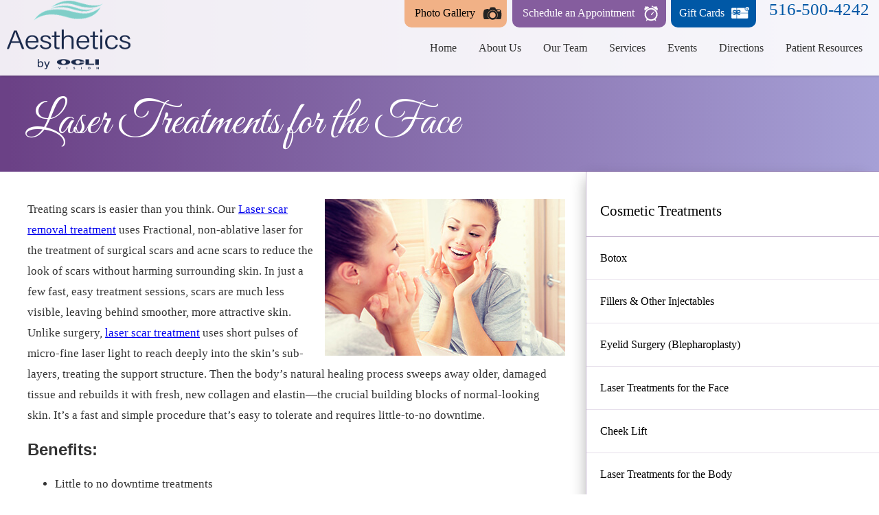

--- FILE ---
content_type: text/html; charset=UTF-8
request_url: https://www.aestheticsbyocli.com/cosmetic-treatments-long-island/laser-treatments-for-the-face/
body_size: 11657
content:
<!DOCTYPE html>
<html data-wf-site="571a8b5af50e50102a582d7d" data-wf-page="571a8b5af50e50102a582d7c">
<head>
<!-- Google Tag Manager -->
<script type="a7528279c9924aac10bebd34-text/javascript">(function(w,d,s,l,i){w[l]=w[l]||[];w[l].push({'gtm.start':
new Date().getTime(),event:'gtm.js'});var f=d.getElementsByTagName(s)[0],
j=d.createElement(s),dl=l!='dataLayer'?'&l='+l:'';j.async=true;j.src=
'https://www.googletagmanager.com/gtm.js?id='+i+dl;f.parentNode.insertBefore(j,f);
})(window,document,'script','dataLayer','GTM-WXFCZ4J');</script>
<!-- End Google Tag Manager -->
  <meta charset="utf-8">
  <meta name="viewport" content="width=device-width, initial-scale=1">
  <meta name="generator" content="Webflow">
  <meta name="format-detection" content="telephone=no" />

  <!-- OPEN GRAPH META -->

  <meta property="og:url" content="https://www.aestheticsbyocli.com/" />
	<meta property="og:title" content="Aesthetics by OCLI | Eyelid Surgery Long Island | BOTOX Injection Garden City" />
	<meta property="og:description" content="Did you know that Aesthetics by OCLI VISION can not only improve your vision, they can also improve your appearance?" />
	<meta property="og:image" content="https://www.aestheticsbyocli.com/content/themes/Glacial/images/og-image.jpg" />


	<meta property="og:locale" content="en_US" />
	<meta property="og:type" content="business.business" />
	<meta property="business:contact_data:street_address" content="711 Stewart Avenue, Suite 160" />
	<meta property="business:contact_data:locality"       content="Garden City" />
	<meta property="business:contact_data:postal_code"    content="11530" />
	<meta property="business:contact_data:country_name"   content="USA" />
	<meta property="place:location:latitude"              content="40.724789" />
	<meta property="place:location:longitude"             content="-73.668702" />


	<meta name="twitter:card" content="summary_large_image"/>
	<meta name="twitter:title" content="Aesthetics by OCLI | Eyelid Surgery Long Island | BOTOX Injection Garden City"/>
	<meta name="twitter:description" content="Did you know that Aesthetics by OCLI VISION can not only improve your vision, they can also improve your appearance?" />
	<meta name="twitter:image" content="https://www.aestheticsbyocli.com/content/themes/Glacial/images/og-image.jpg" />

  <!-- END OPEN GRAPH META -->

 <script type="application/ld+json">
    {
      "@context":"http://schema.org",
      "@type":"MedicalClinic",
      "additionalType":
        [
          "Plastic Surgeon",
          "Cosmetic Surgeon"
        ],
      "@id":"https://www.aestheticsbyocli.com/",
      "name":"Aesthetics by OCLI",
      "url":"https://www.aestheticsbyocli.com/",
      "logo":"https://www.aestheticsbyocli.com/content/themes/Glacial/images/aesthetics_ocli_logo_blue.png",
      "image": "https://www.aestheticsbyocli.com/content/themes/Glacial/images/aesthetics_ocli_logo_blue.png",
      "description": "Did you know that Aesthetics by OCLI VISION can not only improve your vision, they can also improve your appearance?",
      "telephone":"(516) 500-4242",
      "location":
        [
          {
            "@type":"MedicalClinic",
            "@id":"https://www.aestheticsbyocli.com/directions/",
            "name":"East Meadow",
            "image": "https://www.aestheticsbyocli.com/content/themes/Glacial/images/aesthetics_ocli_logo_blue.png",
            "address":
              {
                "@type":"PostalAddress",
                "streetAddress": "711 Stewart Avenue, Suite 160",
                "addressLocality": "Garden City",
                "addressRegion": "NY",
                "postalCode":"11530"
              },
            //"openingHours": "Mo 08:00-17:00, Tu 08:00-16:00, We 10:00-19:00, Th 08:00-16:00, Fr 08:00-13:00, Sa 08:00-13:00",
            "telephone":"(516) 500-4242",
            "hasMap" : "https://www.google.com/maps/place/Ophthalmic+Consultants+of+Long+Island/@40.7336649,-73.6105509,17z/data=!3m1!4b1!4m5!3m4!1s0x89c27d788b4bc1e7:0x2bc68077415bee24!8m2!3d40.7336649!4d-73.6083622",
            "medicalSpecialty" :
              [
                "Cosmetic Treatments",
                "Oculoplastic Reconstructive Surgery",
                "Dry Eye Treatment",
                "Medispa Offerings"
              ]
          }
        ]//,
      //"sameAs":
        //[
          //"https://www.facebook.com/",
          //"https://twitter.com/",
          //"https://plus.google.com/"
          //]
    },
    {
      "@context":"http://schema.org",
      "@type":"MedicalWebSite",
      "@id":"https://www.aestheticsbyocli.com/",
      "name":"Aesthetics by OCLI"
    }
  ]
  </script>

  <script type="a7528279c9924aac10bebd34-text/javascript">(function(w,d,s,l,i){w[l]=w[l]||[];w[l].push({'gtm.start':
new Date().getTime(),event:'gtm.js'});var f=d.getElementsByTagName(s)[0],
j=d.createElement(s),dl=l!='dataLayer'?'&l='+l:'';j.async=true;j.src=
'https://www.googletagmanager.com/gtm.js?id='+i+dl;f.parentNode.insertBefore(j,f);
})(window,document,'script','dataLayer','GTM-MKR5F27');</script>

  <title>Laser Treatments for the Face Long Island | Scar Removal Garden City | Aesthetics by OCLI VISION</title>
	<style>img:is([sizes="auto" i], [sizes^="auto," i]) { contain-intrinsic-size: 3000px 1500px }</style>
	
		<!-- All in One SEO 4.7.9.1 - aioseo.com -->
	<meta name="description" content="Laser treatments for wrinkle reduction, scar removal and more available at Aesthetics by OCLI serving the people of Long Island and more." />
	<meta name="robots" content="max-image-preview:large" />
	<meta name="google-site-verification" content="8oGbA98v8a0vfuq4uZn5j4MKB-cjGC-A_CSU7GF0rpg" />
	<meta name="msvalidate.01" content="B3185806451AA583E52A18924CFB6FCF" />
	<link rel="canonical" href="https://www.aestheticsbyocli.com/cosmetic-treatments-long-island/laser-treatments-for-the-face/" />
	<meta name="generator" content="All in One SEO (AIOSEO) 4.7.9.1" />
		<script type="application/ld+json" class="aioseo-schema">
			{"@context":"https:\/\/schema.org","@graph":[{"@type":"BreadcrumbList","@id":"https:\/\/www.aestheticsbyocli.com\/cosmetic-treatments-long-island\/laser-treatments-for-the-face\/#breadcrumblist","itemListElement":[{"@type":"ListItem","@id":"https:\/\/www.aestheticsbyocli.com\/#listItem","position":1,"name":"Home","item":"https:\/\/www.aestheticsbyocli.com\/","nextItem":{"@type":"ListItem","@id":"https:\/\/www.aestheticsbyocli.com\/cosmetic-treatments-long-island\/#listItem","name":"Cosmetic Treatments"}},{"@type":"ListItem","@id":"https:\/\/www.aestheticsbyocli.com\/cosmetic-treatments-long-island\/#listItem","position":2,"name":"Cosmetic Treatments","item":"https:\/\/www.aestheticsbyocli.com\/cosmetic-treatments-long-island\/","nextItem":{"@type":"ListItem","@id":"https:\/\/www.aestheticsbyocli.com\/cosmetic-treatments-long-island\/laser-treatments-for-the-face\/#listItem","name":"Laser Treatments for the Face"},"previousItem":{"@type":"ListItem","@id":"https:\/\/www.aestheticsbyocli.com\/#listItem","name":"Home"}},{"@type":"ListItem","@id":"https:\/\/www.aestheticsbyocli.com\/cosmetic-treatments-long-island\/laser-treatments-for-the-face\/#listItem","position":3,"name":"Laser Treatments for the Face","previousItem":{"@type":"ListItem","@id":"https:\/\/www.aestheticsbyocli.com\/cosmetic-treatments-long-island\/#listItem","name":"Cosmetic Treatments"}}]},{"@type":"Organization","@id":"https:\/\/www.aestheticsbyocli.com\/#organization","name":"Aesthetics by OCLI VISION","url":"https:\/\/www.aestheticsbyocli.com\/"},{"@type":"WebPage","@id":"https:\/\/www.aestheticsbyocli.com\/cosmetic-treatments-long-island\/laser-treatments-for-the-face\/#webpage","url":"https:\/\/www.aestheticsbyocli.com\/cosmetic-treatments-long-island\/laser-treatments-for-the-face\/","name":"Laser Treatments for the Face Long Island | Scar Removal Garden City | Aesthetics by OCLI VISION","description":"Laser treatments for wrinkle reduction, scar removal and more available at Aesthetics by OCLI serving the people of Long Island and more.","inLanguage":"en-US","isPartOf":{"@id":"https:\/\/www.aestheticsbyocli.com\/#website"},"breadcrumb":{"@id":"https:\/\/www.aestheticsbyocli.com\/cosmetic-treatments-long-island\/laser-treatments-for-the-face\/#breadcrumblist"},"datePublished":"2016-06-14T21:49:40+00:00","dateModified":"2025-02-24T16:24:43+00:00"},{"@type":"WebSite","@id":"https:\/\/www.aestheticsbyocli.com\/#website","url":"https:\/\/www.aestheticsbyocli.com\/","name":"Aesthetics by OCLI VISION","inLanguage":"en-US","publisher":{"@id":"https:\/\/www.aestheticsbyocli.com\/#organization"}}]}
		</script>
		<!-- All in One SEO -->

<link rel='stylesheet' id='wp-block-library-css' href='https://www.aestheticsbyocli.com/wp-includes/css/dist/block-library/style.min.css?ver=6.7.2' type='text/css' media='all' />
<style id='classic-theme-styles-inline-css' type='text/css'>
/*! This file is auto-generated */
.wp-block-button__link{color:#fff;background-color:#32373c;border-radius:9999px;box-shadow:none;text-decoration:none;padding:calc(.667em + 2px) calc(1.333em + 2px);font-size:1.125em}.wp-block-file__button{background:#32373c;color:#fff;text-decoration:none}
</style>
<style id='global-styles-inline-css' type='text/css'>
:root{--wp--preset--aspect-ratio--square: 1;--wp--preset--aspect-ratio--4-3: 4/3;--wp--preset--aspect-ratio--3-4: 3/4;--wp--preset--aspect-ratio--3-2: 3/2;--wp--preset--aspect-ratio--2-3: 2/3;--wp--preset--aspect-ratio--16-9: 16/9;--wp--preset--aspect-ratio--9-16: 9/16;--wp--preset--color--black: #000000;--wp--preset--color--cyan-bluish-gray: #abb8c3;--wp--preset--color--white: #ffffff;--wp--preset--color--pale-pink: #f78da7;--wp--preset--color--vivid-red: #cf2e2e;--wp--preset--color--luminous-vivid-orange: #ff6900;--wp--preset--color--luminous-vivid-amber: #fcb900;--wp--preset--color--light-green-cyan: #7bdcb5;--wp--preset--color--vivid-green-cyan: #00d084;--wp--preset--color--pale-cyan-blue: #8ed1fc;--wp--preset--color--vivid-cyan-blue: #0693e3;--wp--preset--color--vivid-purple: #9b51e0;--wp--preset--gradient--vivid-cyan-blue-to-vivid-purple: linear-gradient(135deg,rgba(6,147,227,1) 0%,rgb(155,81,224) 100%);--wp--preset--gradient--light-green-cyan-to-vivid-green-cyan: linear-gradient(135deg,rgb(122,220,180) 0%,rgb(0,208,130) 100%);--wp--preset--gradient--luminous-vivid-amber-to-luminous-vivid-orange: linear-gradient(135deg,rgba(252,185,0,1) 0%,rgba(255,105,0,1) 100%);--wp--preset--gradient--luminous-vivid-orange-to-vivid-red: linear-gradient(135deg,rgba(255,105,0,1) 0%,rgb(207,46,46) 100%);--wp--preset--gradient--very-light-gray-to-cyan-bluish-gray: linear-gradient(135deg,rgb(238,238,238) 0%,rgb(169,184,195) 100%);--wp--preset--gradient--cool-to-warm-spectrum: linear-gradient(135deg,rgb(74,234,220) 0%,rgb(151,120,209) 20%,rgb(207,42,186) 40%,rgb(238,44,130) 60%,rgb(251,105,98) 80%,rgb(254,248,76) 100%);--wp--preset--gradient--blush-light-purple: linear-gradient(135deg,rgb(255,206,236) 0%,rgb(152,150,240) 100%);--wp--preset--gradient--blush-bordeaux: linear-gradient(135deg,rgb(254,205,165) 0%,rgb(254,45,45) 50%,rgb(107,0,62) 100%);--wp--preset--gradient--luminous-dusk: linear-gradient(135deg,rgb(255,203,112) 0%,rgb(199,81,192) 50%,rgb(65,88,208) 100%);--wp--preset--gradient--pale-ocean: linear-gradient(135deg,rgb(255,245,203) 0%,rgb(182,227,212) 50%,rgb(51,167,181) 100%);--wp--preset--gradient--electric-grass: linear-gradient(135deg,rgb(202,248,128) 0%,rgb(113,206,126) 100%);--wp--preset--gradient--midnight: linear-gradient(135deg,rgb(2,3,129) 0%,rgb(40,116,252) 100%);--wp--preset--font-size--small: 13px;--wp--preset--font-size--medium: 20px;--wp--preset--font-size--large: 36px;--wp--preset--font-size--x-large: 42px;--wp--preset--spacing--20: 0.44rem;--wp--preset--spacing--30: 0.67rem;--wp--preset--spacing--40: 1rem;--wp--preset--spacing--50: 1.5rem;--wp--preset--spacing--60: 2.25rem;--wp--preset--spacing--70: 3.38rem;--wp--preset--spacing--80: 5.06rem;--wp--preset--shadow--natural: 6px 6px 9px rgba(0, 0, 0, 0.2);--wp--preset--shadow--deep: 12px 12px 50px rgba(0, 0, 0, 0.4);--wp--preset--shadow--sharp: 6px 6px 0px rgba(0, 0, 0, 0.2);--wp--preset--shadow--outlined: 6px 6px 0px -3px rgba(255, 255, 255, 1), 6px 6px rgba(0, 0, 0, 1);--wp--preset--shadow--crisp: 6px 6px 0px rgba(0, 0, 0, 1);}:where(.is-layout-flex){gap: 0.5em;}:where(.is-layout-grid){gap: 0.5em;}body .is-layout-flex{display: flex;}.is-layout-flex{flex-wrap: wrap;align-items: center;}.is-layout-flex > :is(*, div){margin: 0;}body .is-layout-grid{display: grid;}.is-layout-grid > :is(*, div){margin: 0;}:where(.wp-block-columns.is-layout-flex){gap: 2em;}:where(.wp-block-columns.is-layout-grid){gap: 2em;}:where(.wp-block-post-template.is-layout-flex){gap: 1.25em;}:where(.wp-block-post-template.is-layout-grid){gap: 1.25em;}.has-black-color{color: var(--wp--preset--color--black) !important;}.has-cyan-bluish-gray-color{color: var(--wp--preset--color--cyan-bluish-gray) !important;}.has-white-color{color: var(--wp--preset--color--white) !important;}.has-pale-pink-color{color: var(--wp--preset--color--pale-pink) !important;}.has-vivid-red-color{color: var(--wp--preset--color--vivid-red) !important;}.has-luminous-vivid-orange-color{color: var(--wp--preset--color--luminous-vivid-orange) !important;}.has-luminous-vivid-amber-color{color: var(--wp--preset--color--luminous-vivid-amber) !important;}.has-light-green-cyan-color{color: var(--wp--preset--color--light-green-cyan) !important;}.has-vivid-green-cyan-color{color: var(--wp--preset--color--vivid-green-cyan) !important;}.has-pale-cyan-blue-color{color: var(--wp--preset--color--pale-cyan-blue) !important;}.has-vivid-cyan-blue-color{color: var(--wp--preset--color--vivid-cyan-blue) !important;}.has-vivid-purple-color{color: var(--wp--preset--color--vivid-purple) !important;}.has-black-background-color{background-color: var(--wp--preset--color--black) !important;}.has-cyan-bluish-gray-background-color{background-color: var(--wp--preset--color--cyan-bluish-gray) !important;}.has-white-background-color{background-color: var(--wp--preset--color--white) !important;}.has-pale-pink-background-color{background-color: var(--wp--preset--color--pale-pink) !important;}.has-vivid-red-background-color{background-color: var(--wp--preset--color--vivid-red) !important;}.has-luminous-vivid-orange-background-color{background-color: var(--wp--preset--color--luminous-vivid-orange) !important;}.has-luminous-vivid-amber-background-color{background-color: var(--wp--preset--color--luminous-vivid-amber) !important;}.has-light-green-cyan-background-color{background-color: var(--wp--preset--color--light-green-cyan) !important;}.has-vivid-green-cyan-background-color{background-color: var(--wp--preset--color--vivid-green-cyan) !important;}.has-pale-cyan-blue-background-color{background-color: var(--wp--preset--color--pale-cyan-blue) !important;}.has-vivid-cyan-blue-background-color{background-color: var(--wp--preset--color--vivid-cyan-blue) !important;}.has-vivid-purple-background-color{background-color: var(--wp--preset--color--vivid-purple) !important;}.has-black-border-color{border-color: var(--wp--preset--color--black) !important;}.has-cyan-bluish-gray-border-color{border-color: var(--wp--preset--color--cyan-bluish-gray) !important;}.has-white-border-color{border-color: var(--wp--preset--color--white) !important;}.has-pale-pink-border-color{border-color: var(--wp--preset--color--pale-pink) !important;}.has-vivid-red-border-color{border-color: var(--wp--preset--color--vivid-red) !important;}.has-luminous-vivid-orange-border-color{border-color: var(--wp--preset--color--luminous-vivid-orange) !important;}.has-luminous-vivid-amber-border-color{border-color: var(--wp--preset--color--luminous-vivid-amber) !important;}.has-light-green-cyan-border-color{border-color: var(--wp--preset--color--light-green-cyan) !important;}.has-vivid-green-cyan-border-color{border-color: var(--wp--preset--color--vivid-green-cyan) !important;}.has-pale-cyan-blue-border-color{border-color: var(--wp--preset--color--pale-cyan-blue) !important;}.has-vivid-cyan-blue-border-color{border-color: var(--wp--preset--color--vivid-cyan-blue) !important;}.has-vivid-purple-border-color{border-color: var(--wp--preset--color--vivid-purple) !important;}.has-vivid-cyan-blue-to-vivid-purple-gradient-background{background: var(--wp--preset--gradient--vivid-cyan-blue-to-vivid-purple) !important;}.has-light-green-cyan-to-vivid-green-cyan-gradient-background{background: var(--wp--preset--gradient--light-green-cyan-to-vivid-green-cyan) !important;}.has-luminous-vivid-amber-to-luminous-vivid-orange-gradient-background{background: var(--wp--preset--gradient--luminous-vivid-amber-to-luminous-vivid-orange) !important;}.has-luminous-vivid-orange-to-vivid-red-gradient-background{background: var(--wp--preset--gradient--luminous-vivid-orange-to-vivid-red) !important;}.has-very-light-gray-to-cyan-bluish-gray-gradient-background{background: var(--wp--preset--gradient--very-light-gray-to-cyan-bluish-gray) !important;}.has-cool-to-warm-spectrum-gradient-background{background: var(--wp--preset--gradient--cool-to-warm-spectrum) !important;}.has-blush-light-purple-gradient-background{background: var(--wp--preset--gradient--blush-light-purple) !important;}.has-blush-bordeaux-gradient-background{background: var(--wp--preset--gradient--blush-bordeaux) !important;}.has-luminous-dusk-gradient-background{background: var(--wp--preset--gradient--luminous-dusk) !important;}.has-pale-ocean-gradient-background{background: var(--wp--preset--gradient--pale-ocean) !important;}.has-electric-grass-gradient-background{background: var(--wp--preset--gradient--electric-grass) !important;}.has-midnight-gradient-background{background: var(--wp--preset--gradient--midnight) !important;}.has-small-font-size{font-size: var(--wp--preset--font-size--small) !important;}.has-medium-font-size{font-size: var(--wp--preset--font-size--medium) !important;}.has-large-font-size{font-size: var(--wp--preset--font-size--large) !important;}.has-x-large-font-size{font-size: var(--wp--preset--font-size--x-large) !important;}
:where(.wp-block-post-template.is-layout-flex){gap: 1.25em;}:where(.wp-block-post-template.is-layout-grid){gap: 1.25em;}
:where(.wp-block-columns.is-layout-flex){gap: 2em;}:where(.wp-block-columns.is-layout-grid){gap: 2em;}
:root :where(.wp-block-pullquote){font-size: 1.5em;line-height: 1.6;}
</style>
  <link rel="stylesheet" type="text/css" href="/content/themes/Glacial/css/normalize.css">
  <link rel="stylesheet" type="text/css" href="/content/themes/Glacial/css/webflow.css">
  <link rel="stylesheet" type="text/css" href="/content/themes/Glacial/css/aesthetics-by-ocli-2.webflow.css">
  <link rel="stylesheet" type="text/css" href="/content/themes/Glacial/style.css">
  <link rel="stylesheet" type="text/css" href="https://cdn-12c7.kxcdn.com/js/slider-compare/twentytwenty.css">
  <style type="text/css">@font-face {font-family:Libre Baskerville;font-style:normal;font-weight:400;src:url(/cf-fonts/s/libre-baskerville/5.0.11/latin-ext/400/normal.woff2);unicode-range:U+0100-02AF,U+0304,U+0308,U+0329,U+1E00-1E9F,U+1EF2-1EFF,U+2020,U+20A0-20AB,U+20AD-20CF,U+2113,U+2C60-2C7F,U+A720-A7FF;font-display:swap;}@font-face {font-family:Libre Baskerville;font-style:normal;font-weight:400;src:url(/cf-fonts/s/libre-baskerville/5.0.11/latin/400/normal.woff2);unicode-range:U+0000-00FF,U+0131,U+0152-0153,U+02BB-02BC,U+02C6,U+02DA,U+02DC,U+0304,U+0308,U+0329,U+2000-206F,U+2074,U+20AC,U+2122,U+2191,U+2193,U+2212,U+2215,U+FEFF,U+FFFD;font-display:swap;}</style>
  <script src="https://ajax.googleapis.com/ajax/libs/webfont/1.4.7/webfont.js" type="a7528279c9924aac10bebd34-text/javascript"></script>
  <script type="a7528279c9924aac10bebd34-text/javascript">
    WebFont.load({
      google: {
        families: ["Great Vibes:400","Abel:regular","Adamina:regular","Arizonia:regular","Oleo Script:regular,700"]
      }
    });
  </script>
  <script type="a7528279c9924aac10bebd34-text/javascript" src="/content/themes/Glacial/js/modernizr.js"></script>
  <link rel="shortcut icon" type="image/x-icon" href="/content/themes/Glacial/images/ocli_ae_favicon.jpg">
  <link rel="apple-touch-icon" href="/content/themes/Glacial/images/ocli_ae_webclip.jpg">
</head>
<body class="page-template-default page page-id-68 page-child parent-pageid-35 body">
<!-- Google Tag Manager (noscript) -->
<noscript><iframe src="https://www.googletagmanager.com/ns.html?id=GTM-WXFCZ4J"
height="0" width="0" style="display:none;visibility:hidden"></iframe></noscript>
<noscript><iframe src="https://www.googletagmanager.com/ns.html?id=GTM-MKR5F27"
height="0" width="0" style="display:none;visibility:hidden"></iframe></noscript>
<!-- End Google Tag Manager (noscript) -->
  <div class="w-section top-section">
    <div class="w-clearfix top-div">
      <a class="logo-div header-logo" href="/" title="OCLI Aesthetics"><img src="/content/themes/Glacial/images/Aesthetics-By-OCLI-Vision-logo-trans.png" width="180" height="100" alt="OCLI Aesthetics">
      </a>
      <div class="w-clearfix header-phone">
        <a class="w-inline-block schedule-button photo-gallery" href="https://www.aestheticsbyocli.com/photo-gallery/" title="Photo Gallery">
          <div>Photo Gallery</div>
        </a>
        <a class="w-inline-block schedule-button" href="https://www.aestheticsbyocli.com/schedule-an-appointment/" title="Schedule an Appointment">
          <div>Schedule an Appointment</div>
        </a>
        <a class="w-inline-block schedule-button giftcard-button" href="https://www.aestheticsbyocli.com/gift-cards/" title="Gift Cards">
          <div>Gift Cards</div>
        </a>
        <div class="phone-text">516-500-4242</div>
      </div>
      <div class="w-nav navbar" data-animation="default" data-collapse="medium" data-duration="400">
        <nav class="w-nav-menu nav-menu" role="navigation" id="navigation">
		<div class="menu-primary-navigation-container"><ul id="menu-primary-navigation" class="menu"><li id="menu-item-23" class="menu-item menu-item-type-post_type menu-item-object-page menu-item-home menu-item-23"><a href="https://www.aestheticsbyocli.com/">Home</a></li>
<li id="menu-item-22" class="menu-item menu-item-type-post_type menu-item-object-page menu-item-22"><a href="https://www.aestheticsbyocli.com/about-us/">About Us</a></li>
<li id="menu-item-417" class="menu-item menu-item-type-post_type menu-item-object-page menu-item-has-children menu-item-417"><a href="https://www.aestheticsbyocli.com/our-team/">Our Team</a>
<ul class="sub-menu">
	<li id="menu-item-34" class="menu-item menu-item-type-post_type menu-item-object-page menu-item-34"><a href="https://www.aestheticsbyocli.com/our-team/daniel-garibaldi-md/">Daniel Garibaldi, MD, FACS</a></li>
	<li id="menu-item-33" class="menu-item menu-item-type-post_type menu-item-object-page menu-item-33"><a href="https://www.aestheticsbyocli.com/our-team/peter-wong-md/">Peter Wong, MD</a></li>
	<li id="menu-item-662" class="menu-item menu-item-type-post_type menu-item-object-page menu-item-662"><a href="https://www.aestheticsbyocli.com/our-team/laura-tiedemann-md/">Laura Tiedemann, MD</a></li>
	<li id="menu-item-750" class="menu-item menu-item-type-post_type menu-item-object-page menu-item-750"><a href="https://www.aestheticsbyocli.com/anna-terrarosa-md/">Anna Terrarosa, MD</a></li>
	<li id="menu-item-32" class="menu-item menu-item-type-post_type menu-item-object-page menu-item-32"><a href="https://www.aestheticsbyocli.com/our-team/annie-sullivan-martinez-lme-clt/">Annie Sullivan Martinez, LME, CLT</a></li>
</ul>
</li>
<li id="menu-item-24" class="menu-item menu-item-type-custom menu-item-object-custom current-menu-ancestor menu-item-has-children menu-item-24"><a href="#">Services</a>
<ul class="sub-menu">
	<li id="menu-item-43" class="menu-item menu-item-type-post_type menu-item-object-page current-page-ancestor current-menu-ancestor current-menu-parent current-page-parent current_page_parent current_page_ancestor menu-item-has-children menu-item-43"><a href="https://www.aestheticsbyocli.com/cosmetic-treatments-long-island/">Cosmetic Treatments</a>
	<ul class="sub-menu">
		<li id="menu-item-85" class="menu-item menu-item-type-post_type menu-item-object-page menu-item-85"><a href="https://www.aestheticsbyocli.com/cosmetic-treatments-long-island/botox/">Botox</a></li>
		<li id="menu-item-84" class="menu-item menu-item-type-post_type menu-item-object-page menu-item-84"><a href="https://www.aestheticsbyocli.com/cosmetic-treatments-long-island/fillers/">Fillers &#038; Other Injectables</a></li>
		<li id="menu-item-83" class="menu-item menu-item-type-post_type menu-item-object-page menu-item-83"><a href="https://www.aestheticsbyocli.com/cosmetic-treatments-long-island/eyelid-surgery-blepharoplasty/">Eyelid Surgery (Blepharoplasty)</a></li>
		<li id="menu-item-82" class="menu-item menu-item-type-post_type menu-item-object-page current-menu-item page_item page-item-68 current_page_item menu-item-82"><a href="https://www.aestheticsbyocli.com/cosmetic-treatments-long-island/laser-treatments-for-the-face/" aria-current="page">Laser Treatments for the Face</a></li>
		<li id="menu-item-81" class="menu-item menu-item-type-post_type menu-item-object-page menu-item-81"><a href="https://www.aestheticsbyocli.com/cosmetic-treatments-long-island/cheek-lift/">Cheek Lift</a></li>
		<li id="menu-item-80" class="menu-item menu-item-type-post_type menu-item-object-page menu-item-80"><a href="https://www.aestheticsbyocli.com/cosmetic-treatments-long-island/laser-treatments-for-the-body/">Laser Treatments for the Body</a></li>
		<li id="menu-item-79" class="menu-item menu-item-type-post_type menu-item-object-page menu-item-79"><a href="https://www.aestheticsbyocli.com/cosmetic-treatments-long-island/laser-hair-removal/">Laser Hair Removal</a></li>
		<li id="menu-item-78" class="menu-item menu-item-type-post_type menu-item-object-page menu-item-78"><a href="https://www.aestheticsbyocli.com/cosmetic-treatments-long-island/mens-services/">Men’s Services</a></li>
	</ul>
</li>
	<li id="menu-item-236" class="menu-item menu-item-type-post_type menu-item-object-page menu-item-has-children menu-item-236"><a href="https://www.aestheticsbyocli.com/oculoplastic-reconstructive-surgery-long-island/">Oculoplastic Reconstructive Surgery</a>
	<ul class="sub-menu">
		<li id="menu-item-587" class="menu-item menu-item-type-post_type menu-item-object-page menu-item-587"><a href="https://www.aestheticsbyocli.com/oculoplastic-reconstructive-surgery-long-island/eyelid-lesion-excision-and-reconstruction/">Eyelid Lesion Excision and Reconstruction</a></li>
		<li id="menu-item-102" class="menu-item menu-item-type-post_type menu-item-object-page menu-item-102"><a href="https://www.aestheticsbyocli.com/oculoplastic-reconstructive-surgery-long-island/ectropion-and-entropion-repair/">Ectropion and Entropion Repair</a></li>
		<li id="menu-item-101" class="menu-item menu-item-type-post_type menu-item-object-page menu-item-101"><a href="https://www.aestheticsbyocli.com/oculoplastic-reconstructive-surgery-long-island/ptosis-repair/">Ptosis Repair</a></li>
		<li id="menu-item-100" class="menu-item menu-item-type-post_type menu-item-object-page menu-item-100"><a href="https://www.aestheticsbyocli.com/oculoplastic-reconstructive-surgery-long-island/eyelid-and-orbital-cancer-reconstruction/">Eyelid and Orbital Cancer Reconstruction</a></li>
		<li id="menu-item-99" class="menu-item menu-item-type-post_type menu-item-object-page menu-item-99"><a href="https://www.aestheticsbyocli.com/oculoplastic-reconstructive-surgery-long-island/tearing-surgery/">Tearing Surgery</a></li>
		<li id="menu-item-98" class="menu-item menu-item-type-post_type menu-item-object-page menu-item-98"><a href="https://www.aestheticsbyocli.com/oculoplastic-reconstructive-surgery-long-island/trauma-surgery/">Trauma Surgery</a></li>
	</ul>
</li>
	<li id="menu-item-41" class="menu-item menu-item-type-post_type menu-item-object-page menu-item-has-children menu-item-41"><a href="https://www.aestheticsbyocli.com/dry-eye-center-of-excellence-long-island/">Dry Eye Center of Excellence</a>
	<ul class="sub-menu">
		<li id="menu-item-106" class="menu-item menu-item-type-post_type menu-item-object-page menu-item-106"><a href="https://www.aestheticsbyocli.com/dry-eye-center-of-excellence-long-island/diagnostic-treatment/">Diagnostic &#038; Treatment</a></li>
	</ul>
</li>
	<li id="menu-item-435" class="menu-item menu-item-type-post_type menu-item-object-page menu-item-has-children menu-item-435"><a href="https://www.aestheticsbyocli.com/medispa-offerings/">Medispa Offerings</a>
	<ul class="sub-menu">
		<li id="menu-item-441" class="menu-item menu-item-type-custom menu-item-object-custom menu-item-441"><a href="https://www.aestheticsbyocli.com/medispa-offerings/">Facials</a></li>
		<li id="menu-item-442" class="menu-item menu-item-type-custom menu-item-object-custom menu-item-442"><a href="https://www.aestheticsbyocli.com/medispa-offerings/#chemical-peels">Chemical Peel</a></li>
		<li id="menu-item-443" class="menu-item menu-item-type-custom menu-item-object-custom menu-item-443"><a href="https://www.aestheticsbyocli.com/medispa-offerings/#microderm">Microdermabrasion</a></li>
		<li id="menu-item-444" class="menu-item menu-item-type-custom menu-item-object-custom menu-item-444"><a href="https://www.aestheticsbyocli.com/medispa-offerings/#micro">Micro Needling</a></li>
		<li id="menu-item-445" class="menu-item menu-item-type-custom menu-item-object-custom menu-item-445"><a href="https://www.aestheticsbyocli.com/medispa-offerings/#eyelash">Eyelash Rejuvenation</a></li>
		<li id="menu-item-446" class="menu-item menu-item-type-custom menu-item-object-custom menu-item-446"><a href="https://www.aestheticsbyocli.com/medispa-offerings/#skin">Medical Grade Skin Care</a></li>
		<li id="menu-item-447" class="menu-item menu-item-type-custom menu-item-object-custom menu-item-447"><a href="https://www.aestheticsbyocli.com/medispa-offerings/#theri">Thermi Smooth</a></li>
	</ul>
</li>
</ul>
</li>
<li id="menu-item-538" class="menu-item menu-item-type-custom menu-item-object-custom menu-item-has-children menu-item-538"><a href="#">Events</a>
<ul class="sub-menu">
	<li id="menu-item-46" class="menu-item menu-item-type-post_type menu-item-object-page menu-item-46"><a href="https://www.aestheticsbyocli.com/events/charitable-giving/">Charitable Giving</a></li>
</ul>
</li>
<li id="menu-item-193" class="menu-item menu-item-type-post_type menu-item-object-page menu-item-193"><a rel="page" href="https://www.aestheticsbyocli.com/directions/">Directions</a></li>
<li id="menu-item-392" class="menu-item menu-item-type-custom menu-item-object-custom menu-item-has-children menu-item-392"><a href="#">Patient Resources</a>
<ul class="sub-menu">
	<li id="menu-item-197" class="menu-item menu-item-type-post_type menu-item-object-page menu-item-197"><a rel="page" href="https://www.aestheticsbyocli.com/patient-resources/patient-forms/">Patient Forms</a></li>
	<li id="menu-item-198" class="menu-item menu-item-type-post_type menu-item-object-page menu-item-198"><a rel="page" href="https://www.aestheticsbyocli.com/patient-resources/patient-financing/">Patient Financing</a></li>
	<li id="menu-item-541" class="menu-item menu-item-type-post_type menu-item-object-page menu-item-541"><a href="https://www.aestheticsbyocli.com/patient-resources/disclaimer/">Disclaimer</a></li>
</ul>
</li>
</ul></div>        </nav>
        <div class="w-nav-button menu-button">
          <div class="w-icon-nav-menu"></div>
        </div>
      </div>
    </div>
  </div>
<div class="w-section secondary-hero-section">
        <h1 class="welcome-heading secondary-heading">Laser Treatments for the Face</h1>
      </div>
  <div class="w-section secondary-content-section">
    <div class="w-row">
      <div class="w-col w-col-8 column-1-secondary-content">
        <div class="secondary-content-div">
		                         <div class="post" id="post-68">
                <div class="entry">
                    <h3><img fetchpriority="high" decoding="async" class="alignright wp-image-232 size-full" title="Laser Treatments for the Face" src="https://www.aestheticsbyocli.com/content/uploads/2016/06/laser-face-treatment.jpg" alt="Laser Treatments for the Face Long Island" width="350" height="228" /></h3>
<p>Treating scars is easier than you think. Our <a title="Laser scar removal treatment" href="https://www.aestheticsbyocli.com/cosmetic-treatments-long-island/">Laser scar removal treatment</a> uses Fractional, non-ablative laser for the treatment of surgical scars and acne scars to reduce the look of scars without harming surrounding skin. In just a few fast, easy treatment sessions, scars are much less visible, leaving behind smoother, more attractive skin. Unlike surgery, <a title="laser scar treatment" href="https://www.aestheticsbyocli.com/cosmetic-treatments-long-island/">laser scar treatment</a> uses short pulses of micro-fine laser light to reach deeply into the skin’s sub-layers, treating the support structure. Then the body’s natural healing process sweeps away older, damaged tissue and rebuilds it with fresh, new collagen and elastin—the crucial building blocks of normal-looking skin. It’s a fast and simple procedure that’s easy to tolerate and requires little-to-no downtime.</p>
<h3>Benefits:</h3>
<ul>
<li>Little to no downtime treatments</li>
<li>Simple procedure with minimal discomfort</li>
<li>Quick, non-invasive treatment sessions</li>
<li>Excellent scar removal outcomes</li>
</ul>
<h3>Laser for the treatment of Pigmentation &#8211; Age Spots, Sun Damage or Brown Spots:</h3>
<p>With the <a title="Palomar Icon Intense Pulsed Light (IPL)" href="https://www.aestheticsbyocli.com/cosmetic-treatments-long-island/">Palomar Icon Intense Pulsed Light (IPL)</a> device which is the newest generation of intense pulsed light devices, we are able to treat your pigmentation concerns on the face, hands, neck, décolleté and body.  During your IPL treatment or Photofacial, selected wavelengths of light are delivered to the skin, targeting melanin (hyperpigmentation). The outer layer of skin is left intact therefore there is little to no downtime. Patients tolerate IPL treatments very well with mild discomfort, some redness, warmth, swelling, or tightness in the treated area, which usually fades within a few hours of treatment but in rare cases, can last several days. When treating pigmentation (brown/age spots) it can take 7-10 days for the darkened areas (resembling “coffee grounds”) Make-up can be used immediately after treatment to cover any discoloration caused by the procedure.  Patients are ready to go back to work the same day or next day. Multiple treatments are required for maximal benefit.  Not all skin types are candidates for treatment and a complimentary consultation is required.</p>
<h3>Benefits:</h3>
<ul>
<li>Reducing the appearance of age spots and freckles</li>
<li>Reducing hyperpigmentation</li>
<li>Minimizing sun damage</li>
<li>Evening out a dull skin tone</li>
<li>Reducing darkened skin patches</li>
<li>Reducing the appearance of fine lines and wrinkles</li>
</ul>
<h3>Laser Skin resurfacing</h3>
<p>If you are looking to improve fine lines, wrinkles and the skin&#8217;s color, texture and tone then <a title="laser skin resurfacing" href="https://www.aestheticsbyocli.com/cosmetic-treatments-long-island/">laser skin resurfacing</a> is the right choice.  Using fractional non-ablative technology, Palomar’s Fractional 1540 laser allows a more comfortable treatment with a rapid recovery. Fractional non-ablative skin resurfacing uses hundreds of tiny high-precision micro beams to create deep, narrow columns of tissue coagulation into the lower layers of the skin.  A natural healing process is stimulated to create new collagen and health skin cells improving skin texture, wrinkles and sun damaged skin. The patient typically can return to normal activities immediately, with only 1 to 3 days of minimal redness and swelling. Our laser certified and licensed esthetician will perform a series of three treatments every 4 weeks to achieve fresher, younger looking skin with this revolutionary skin resurfacing technology.</p>
<h3>Benefits:</h3>
<ul>
<li>Diminish fine lines especially crow’s feet and upper lip</li>
<li>Removing damaged cells</li>
<li>Tighten the underlying collagen</li>
<li>Smoother skin</li>
<li>Even skin tone and improve sun damage</li>
<li>Enhance benefits of Botox and Dermal fillers</li>
</ul>
<h3>Laser for Wrinkle Reduction</h3>
<p>In a single treatment, the result is noticeably tighter skin, less pigment and a visible improvement in your skin’s appearance. Using Cynosure Palomar Icon™ Laser systems, we can achieve dramatic results in skin texture, wrinkles and laxity.  Our board certified and fellowship trained <a title="Oculoplastic and Reconstructive Surgeons" href="https://www.aestheticsbyocli.com/cosmetic-treatments-long-island/">Oculoplastic and Reconstructive Surgeons</a> will achieve these amazing results by directing precise micro beams or columns of energy to remove damaged skin cells within the deeper skin layers while leaving the surrounding skin unharmed resulting in faster healing. Our advanced skin resurfacing treatment triggers a deep healing process that replaces treated areas with fresh, glowing skin. The laser also stimulates the production of new collagen and elastin deep within your skin. Over time, this will build up the support structure under your skin resulting in a younger and smoother looking appearance. This procedure is performed with only local anesthetic and has a 7 day “social” downtime when the skin will be red and peeling.  After this short recovery period, make up can be used to cover any residual pinkness to the skin.  Within one week, you are on the road to smoother more youthful skin.</p>
<h3>Benefits:</h3>
<ul>
<li>Natural anti-aging process</li>
<li>Improves wrinkles for difficult areas like upper lip</li>
<li>Increase collagen for tightening effect</li>
<li>Long lasting</li>
<li>Fast recovery</li>
<li>Works to support Botox and Dermal Filler injections</li>
</ul>
                </div>
            </div>
                        <div class="navigation">
                <div class="alignleft"></div>
                <div class="alignright"></div>
            </div>
        		</div>
      </div>
	  	<div class="w-col w-col-4 secondary-column-2">
		<div class="secondary-column-div">
			<h1 class="welcome-heading topics"><a href="https://www.aestheticsbyocli.com/cosmetic-treatments-long-island/" title="Cosmetic Treatments">Cosmetic Treatments				</a></h1>
			<div class="topics-div">
										<ul>
							<li class="page_item page-item-62"><a href="https://www.aestheticsbyocli.com/cosmetic-treatments-long-island/botox/">Botox</a></li>
<li class="page_item page-item-64"><a href="https://www.aestheticsbyocli.com/cosmetic-treatments-long-island/fillers/">Fillers &#038; Other Injectables</a></li>
<li class="page_item page-item-66"><a href="https://www.aestheticsbyocli.com/cosmetic-treatments-long-island/eyelid-surgery-blepharoplasty/">Eyelid Surgery (Blepharoplasty)</a></li>
<li class="page_item page-item-68 current_page_item"><a href="https://www.aestheticsbyocli.com/cosmetic-treatments-long-island/laser-treatments-for-the-face/" aria-current="page">Laser Treatments for the Face</a></li>
<li class="page_item page-item-70"><a href="https://www.aestheticsbyocli.com/cosmetic-treatments-long-island/cheek-lift/">Cheek Lift</a></li>
<li class="page_item page-item-72"><a href="https://www.aestheticsbyocli.com/cosmetic-treatments-long-island/laser-treatments-for-the-body/">Laser Treatments for the Body</a></li>
<li class="page_item page-item-74"><a href="https://www.aestheticsbyocli.com/cosmetic-treatments-long-island/laser-hair-removal/">Laser Hair Removal</a></li>
<li class="page_item page-item-76"><a href="https://www.aestheticsbyocli.com/cosmetic-treatments-long-island/mens-services/">Men&#8217;s Cosmetic Services</a></li>
						</ul>
								</div>
			<h1 class="welcome-heading topics other-topics">Our Services</h1>
			<div class="topics-div">
				<a class="w-inline-block topic-button gt" href="https://www.aestheticsbyocli.com/cosmetic-treatments-long-island/" title="Cosmetic Treatments">
					<div>Cosmetic Treatments</div>
				</a>
				<a class="w-inline-block topic-button gt" href="https://www.aestheticsbyocli.com/oculoplastic-reconstructive-surgery-long-island/"
					title="Oculoplastic Reconstructive Surgery">
					<div>Oculoplastic Reconstructive Surgery</div>
				</a>
				<a class="w-inline-block topic-button gt" href="https://www.aestheticsbyocli.com/dry-eye-center-of-excellence-long-island/"
					title="Dry Eye Center of Excellence">
					<div>Dry Eye Center of Excellence</div>
				</a>
				<a class="w-inline-block topic-button gt" href="https://www.aestheticsbyocli.com/medispa-offerings/" title="Medispa Offerings">
					<div>Medispa Offerings</div>
				</a>
			</div>
		</div>
	</div>
    </div>
	<div class="wave-div wave-2 secondary-wave"></div>
  </div>
  <div class="w-section contact-section">
	<div class="w-row">
					<div class="w-col w-col-6 lc">
				<div class="contact-div">
					<h1 class="welcome-heading location-heading">Contact<br><span class="highlight-title">Aesthetics <span>by</span> OCLI Vision</span>
					</h1>
					<div class="w-form contact-form">
						<p class="welcome-paragraph">Call us at <a href="tel:516-500-4242">516-500-4242</a>to speak with a member of
							our staff, schedule an appointment, and discuss any questions you may have.</p>
						<!-- <div class="desktop"></div>
            <div class="mobile"></div> -->
					</div>
				</div>
			</div>
				<div class="w-col w-col-6 rc ">
			<div class="contact-div">
				<h1 class="welcome-heading location-heading">Our<br><span class="highlight-title">Locations</span></h1>
				<p class="welcome-paragraph">When making appointments, every effort is made to accommodate your schedule.&nbsp;
					Evening and Saturday hours are available for those who need them. To schedule an appointment, please contact
					us directly or you may also e-mail us with your availability and reason for visit using our online Appointment
					Form below.&nbsp; We will schedule your appointment over the internet and send you an appointment confirmation
					e-mail.</p>
				<p class="welcome-paragraph address-foot">Garden City
					<br>
					711 Stewart Avenue <br>
					Suite 160 <br>
					Garden City, NY 11530
					<br>
					<a href="tel:5165004242" class="phone-numbers">Tel: 516-500-4242</a>
				</p>
				<p class="welcome-paragraph address-foot">Hawthorne
					<br>
					24 Saw Mill River Road <br> Suite 202 <br> Hawthorne, NY 10532
					<br>
					<a href="tel:9143453937" class="phone-numbers">Tel: 914-345-3937</a>
				</p>
				<p class="welcome-paragraph address-foot">West Nyack
					<br>
					Crosfield Ave <br> Suite 302 <br> West Nyack, NY 10994
					<br>
					<a href="tel:845624445" class="phone-numbers">Tel: 845-624-4455</a>
				</p>
				<p class="welcome-paragraph address-foot">Fairfield
					<br>
					1375 Kings Highway <Br> Suite 301 <br> Fairfield, CT 06824
					<br>
					<a href="tel:2033668000" class="phone-numbers">Tel: 203-366-8000</a>
				</p>
				<p class="welcome-paragraph address-foot"></p>
				<a class="phone-numbers" href="tel:+18667336254">Toll Free Appointment Line:<br>1-866-SEE-OCLI<br>(1-866-733-6254)</a>
				<a class="w-inline-block schedule-button learn-more-button directions-button"
					href="https://www.aestheticsbyocli.com/directions/" title="Directions">
					<div>Click For Directions</div>
				</a>

				<a class="w-inline-block schedule-button learn-more-button visit-button" href="http://www.ocli.net/"
					title="Visit OCLI" target="_blank">
					<div>Visit</div>
				</a>

				<a class="w-inline-block facebookfooter-button learn-more-button directions-button"
					href="https://www.facebook.com/aestheticsbyOCLI/" target="_blank" title="Facebook">
					<div><img src="https://www.aestheticsbyocli.com/content/themes/Glacial/images/facebook_white.png" alt="Facebook"/></div>
				</a>
				<div class="w-widget w-widget-map map" data-disable-scroll="1" data-disable-touch="1"
					data-widget-latlng="40.733405,-73.608668" data-widget-style="terrain" data-widget-tooltip="Aesthetics by OCLI VISION"
					data-widget-zoom="10"></div>
			</div>
		</div>
	</div>
</div>
<div class="w-section footer">
	<div class="footer-content">
		<div class="w-nav footer-navbar" data-animation="default" data-collapse="none" data-contain="1" data-duration="400">
			<div class="w-container footer-container">
				<nav class="w-nav-menu footer-nav-menu" role="navigation">
					<a class="w-nav-link footer-nav-link" href="https://www.aestheticsbyocli.com/cosmetic-treatments-long-island/" title="Cosmetic Treatments">Cosmetic Treatments</a>
					<a class="w-nav-link footer-nav-link" href="https://www.aestheticsbyocli.com/oculoplastic-reconstructive-surgery-long-island/" title="Oculoplastic Reconstructive Surgery">Oculoplastic Reconstructive Surgery</a>
					<a class="w-nav-link footer-nav-link" href="https://www.aestheticsbyocli.com/dry-eye-center-of-excellence-long-island/" title="Dry Eye Center of Excellence">Dry Eye Center of Excellence</a>
					<a class="w-nav-link footer-nav-link" href="https://www.aestheticsbyocli.com/medispa-offerings/" title="Dry Eye Center of Excellence">Medispa Offerings</a>
				</nav>
				<div class="w-nav-button">
					<div class="w-icon-nav-menu"></div>
				</div>
			</div>
		</div>
		<a class="footer-logo" href="" title="OCLI Aesthetics"><img
				src="/content/themes/Glacial/images/Aesthetics-By-OCLi-VISION-logo.png" width="221"
				alt="OCLI Aesthetics">
		</a>
		<div class="w-container disclaimer-container">
			<p class="footer-paragraph">
				Copyright &copy; 2026 Aesthetics by OCLI VISION. All Rights Reserved.
				<br> All information contained on this site is intended for informational purposes. The information is not
				suited or intended to be a replacement for professional medical advice or treatment. The images used on this
				website are licensed stock photography that feature models. These models have no affiliation with Aesthetics by
				OCLI VISION and the images are included for illustrative purposes only. They should not be understood to be an example
				or guarantee of any particular outcome for any individual patient. Always seek the advice of your physician or
				medical professional with respect to your medical condition or questions. As a recipient of information from
				this website, you are not establishing a doctor/patient relationship with any physician. There is no replacement
				for personal medical treatment and advice from your personal physician.</p>
		</div>
	</div>
</div>
<!--[if lte IE 9]>
<script src="https://cdnjs.cloudflare.com/ajax/libs/placeholders/3.0.2/placeholders.min.js"></script><![endif]-->
  <script type="a7528279c9924aac10bebd34-text/javascript" src="https://ajax.googleapis.com/ajax/libs/jquery/2.2.0/jquery.min.js"></script>
  <script type="a7528279c9924aac10bebd34-text/javascript" src="/content/themes/Glacial/js/webflow.js"></script>
  <script type="a7528279c9924aac10bebd34-text/javascript" src="/content/themes/Glacial/js/custom.js"></script>
  <script type="a7528279c9924aac10bebd34-text/javascript" src="https://cdn-12c7.kxcdn.com/js/slider-compare/jquery.event.move.js"></script>
  <script type="a7528279c9924aac10bebd34-text/javascript" src="https://cdn-12c7.kxcdn.com/js/slider-compare/jquery.twentytwenty.js"></script>
<script type="a7528279c9924aac10bebd34-text/javascript">(function (document, tag) {
		var script = document.createElement(tag);
		var element = document.getElementsByTagName('body')[0];
		script.src = 'https://acsbap.com/api/app/assets/js/acsb.js';
		script.async = true;
		script.defer = true;
		(typeof element === 'undefined' ? document.getElementsByTagName('html')[0] : element).appendChild(script);
		script.onload = function () {
			acsbJS.init({
				statementLink: '',
				feedbackLink: '',
				footerHtml: ' ',
				hideMobile: false,
				hideTrigger: false,
				handleJquery: true,
				language: 'en',
				position: 'left',
				leadColor: '#636363',
				triggerColor: '#636363',
				triggerRadius: '50%',
				triggerPositionX: 'left',
				triggerPositionY: 'bottom',
				triggerIcon: 'people',
				triggerSize: 'medium',
				triggerOffsetX: 20,
				triggerOffsetY: 20,
				usefulLinks: {},
				mobile: {
					triggerSize: 'small',
					triggerPositionX: 'left',
					triggerPositionY: 'bottom',
					triggerOffsetX: 0,
					triggerOffsetY: 0,
					triggerRadius: '50%'
				}
			});
		};
	}(document, 'script'));</script>
<script src="/cdn-cgi/scripts/7d0fa10a/cloudflare-static/rocket-loader.min.js" data-cf-settings="a7528279c9924aac10bebd34-|49" defer></script><script defer src="https://static.cloudflareinsights.com/beacon.min.js/vcd15cbe7772f49c399c6a5babf22c1241717689176015" integrity="sha512-ZpsOmlRQV6y907TI0dKBHq9Md29nnaEIPlkf84rnaERnq6zvWvPUqr2ft8M1aS28oN72PdrCzSjY4U6VaAw1EQ==" data-cf-beacon='{"version":"2024.11.0","token":"cef285ad8a3a41f78ce6f7367a8b9f5f","r":1,"server_timing":{"name":{"cfCacheStatus":true,"cfEdge":true,"cfExtPri":true,"cfL4":true,"cfOrigin":true,"cfSpeedBrain":true},"location_startswith":null}}' crossorigin="anonymous"></script>
</body>
</html>


--- FILE ---
content_type: text/css
request_url: https://www.aestheticsbyocli.com/content/themes/Glacial/css/aesthetics-by-ocli-2.webflow.css
body_size: 5711
content:
@import url("default-form-styles.css");
@import url("font-awesome-4.5.0/css/font-awesome.css");

.body {
  height: 100%;
  -webkit-perspective: 1000px;
  perspective: 1000px;
  overflow-x: hidden;
}

.background-video {
  height: 100%;
}

.top-section {
  position: absolute;
  z-index: 170;
  display: block;
  width: 100%;
  height: 110px;
  background-color: hsla(0, 0%, 100%, .9);
  background-image: none;
  box-shadow: 1px 1px 3px 0 rgba(0, 0, 0, .18);
}

.hero-section {
  display: block;
  height: 100%;
  -webkit-perspective: 1000px;
  perspective: 1000px;
}

.logo-div {
  position: relative;
  z-index: 3;
  display: inline-block;
  padding-top: 1px;
  padding-left: 10px;
  float: left;
}

.content-section {
  height: auto;
  border-bottom: 1px none rgba(107, 65, 134, .26);
  background-color: transparent;
  background-image: url('../images/girl_background_3.jpg');
  background-position: 50% 50%;
  background-size: cover;
  background-repeat: no-repeat;
  background-attachment: fixed;
}

.navbar {
  position: static;
  display: inline-block;
  margin-top: 7px;
  margin-right: 10px;
  float: right;
  clear: right;
  background-color: transparent;
}

.nav-menu {
  position: relative;
  z-index: 6;
}

.nav-link {
  padding-right: 14px;
  padding-left: 14px;
  -webkit-transition: color 350ms ease;
  transition: color 350ms ease;
  font-family: 'Palatino Linotype', 'Book Antiqua', Palatino, serif;
  font-size: 16px;
  font-weight: 400;
  text-transform: none;
}

.nav-link:hover {
  color: #0058a6;
}

.nav-link.w--current {
  color: #0058a6;
}

.dropdown-toggle {
  padding-right: 30px;
  padding-bottom: 12px;
  padding-left: 9px;
  -webkit-transition: color 350ms ease;
  transition: color 350ms ease;
  font-family: 'Palatino Linotype', 'Book Antiqua', Palatino, serif;
  font-size: 16px;
  font-weight: 400;
}

.dropdown-toggle:hover {
  color: #0058a6;
}

.dropdown-toggle.w--open {
  padding-bottom: 12px;
  color: #6b4186;
}

.nav-icon {
  left: -8px;
  top: 10px;
  right: -1px;
  color: #0058a6;
  font-size: 9px;
}

.dropdown-link {
  padding-top: 10px;
  padding-bottom: 10px;
  border-top: 1px none rgba(81, 99, 230, .31);
  border-bottom: 1px solid hsla(0, 0%, 100%, .15);
  -webkit-transition: color 350ms ease, background-color 350ms ease;
  transition: color 350ms ease, background-color 350ms ease;
  font-family: 'Palatino Linotype', 'Book Antiqua', Palatino, serif;
  color: #fff;
  font-size: 15px;
  font-weight: 400;
}

.dropdown-link:hover {
  background-color: hsla(0, 0%, 100%, .6);
  color: #6b4186;
}

.dropdown-link.nm {
  color: #6b4186;
}

.dropdown-list.w--open {
  left: -87px;
  background-color: #6b4186;
}

.dropdown-list.events-list.w--open {
  left: -26px;
}

.dropdown-list.direction-list.w--open {
  left: -9px;
}

.sub-dropdown-toggle {
  display: block;
  padding-top: 10px;
  padding-bottom: 10px;
  border-bottom: 1px solid rgba(81, 99, 230, .25);
  -webkit-transition: background-color 350ms ease, color 350ms ease;
  transition: background-color 350ms ease, color 350ms ease;
  font-family: 'Palatino Linotype', 'Book Antiqua', Palatino, serif;
  color: #fff;
  font-size: 15px;
}

.sub-dropdown-toggle:hover {
  background-color: hsla(0, 0%, 100%, .2);
  color: #fff;
}

.sub-dropdown-toggle.w--open {
  border-bottom: 1px solid rgba(81, 99, 230, .25);
  color: #fff;
}

.sub-dropdown {
  display: block;
}

.sub-nav-icon {
  color: #fff;
  font-size: 11px;
}

.sub-dropdown-list.w--open {
  position: absolute;
  left: 302px;
  top: 0px;
  display: inline-block;
  background-color: #dfc8ee;
}

.schedule-div {
  position: static;
  right: 0px;
  bottom: 51%;
  z-index: 8;
  width: 240px;
  height: 45px;
  margin-bottom: 4px;
  border-top-left-radius: 10px;
  border-bottom-left-radius: 10px;
  background-color: #6b4186;
}

.schedule-div.hero-button {
  position: static;
  width: auto;
  height: auto;
  margin-top: 7px;
  margin-left: 0px;
  float: right;
  background-color: transparent;
}

.schedule-div.hero-button.paralax-button {
  float: left;
}

.schedule-div.facebook {
  position: static;
  bottom: 45%;
  width: 50px;
  margin-bottom: 2px;
  float: right;
  background-color: #5163e6;
}

.schedule-button {
  width: auto;
  height: 40px;
  padding: 4px 46px 4px 15px;
  float: left;
  border-bottom-left-radius: 10px;
  border-bottom-right-radius: 10px;
  background-color: #855d9e;
  background-image: url('../images/budik.svg');
  background-position: 94% 47%;
  background-size: 20px;
  background-repeat: no-repeat;
  -webkit-transition: background-color 350ms ease;
  transition: background-color 350ms ease;
  font-family: 'Palatino Linotype', 'Book Antiqua', Palatino, serif;
  color: #fff;
  font-size: 16px;
  text-align: left;
  text-decoration: none;
}

.schedule-button:hover {
  background-color: #3d90da;
}

.schedule-button.learn-more-button {
  width: auto;
  height: auto;
  padding: 11px 23px 13px;
  border-style: solid;
  border-width: 3px;
  border-color: hsla(0, 0%, 100%, .36);
  border-radius: 20px;
  background-color: #f0c8a5;
  background-image: none;
  font-family: 'Palatino Linotype', 'Book Antiqua', Palatino, serif;
  color: #000;
  font-size: 18px;
  font-weight: 400;
  text-align: center;
}

.schedule-button.learn-more-button:hover {
  background-color: rgba(129, 225, 255, .4);
  opacity: 1;
  color: #1b76be;
}

.schedule-button.learn-more-button.parrallax-button {
  text-align: center;
}

.schedule-button.learn-more-button.directions-button {
  display: block;
  width: 250px;
  margin-top: 42px;
  margin-right: auto;
  margin-left: auto;
  padding-left: 60px;
  float: none;
  background-color: #0058a6;
  background-image: url('../images/1414634112_map-256.png');
  background-position: 13px 34%;
  background-size: 34px;
  background-repeat: no-repeat;
  color: #fff;
}
.schedule-button.learn-more-button.visit-button {
  display: block;
  width: 250px;
  margin-top: 42px;
  margin-right: auto;
  margin-left: auto;
  padding-left: 60px;
  float: none;
  background-color: #0058a6;
  background-image: url('../images/ocli-vision-white.png');
  background-position: 113px 25%;
  background-size: 90px;
  background-repeat: no-repeat;
  color: #fff;
  text-align:left;
}
.schedule-button.learn-more-button.visit-button:hover {
  background-color: rgba(0, 88, 166, .51);
}
.schedule-button.learn-more-button.directions-button:hover {
  background-color: rgba(0, 88, 166, .51);
}

.facebookfooter-button.learn-more-button.directions-button {
  display: block;
  width: 50px;
  margin-top: 42px;
  margin-right: auto;
  margin-left: auto;
  padding:10px 10px;
  float: none;
  text-align: center;
  background-color: #0058a6;
  background-position: 13px 34%;
  background-size: 34px;
  background-repeat: no-repeat;
  color: #fff;
  border-radius:20px;
  transition:all 350ms ease;
  -webkit-transition:all 350ms ease;
}

.facebookfooter-button.learn-more-button.directions-button:hover {
  background-color: rgba(0, 88, 166, .51);
}

.schedule-button.giftcard-button {
  margin-right: 7px;
  margin-left: 7px;
  padding-top: 4px;
  padding-bottom: 0px;
  padding-left: 12px;
  float: left;
  background-color: #0058a6;
  background-image: url('../images/giftcard-icon.png');
  background-position: 90% 42%;
  background-size: 26px;
}

.schedule-button.giftcard-button:hover {
  background-color: rgba(81, 99, 230, .8);
}

.schedule-button.photo-gallery {
  margin-right: 8px;
  background-color: #f1b186;
  background-image: url('../images/camera.svg');
  background-size: 28px;
  color: #000;
}

.schedule-button.photo-gallery:hover {
  background-color: #fadbc6;
}

.hero-title-div {
  position: absolute;
  right: 60px;
  bottom: 9%;
  z-index: 60;
  width: auto;
  font-family: Abel, sans-serif;
  text-align: right;
}

.hero-heading {
  margin-bottom: 21px;
  font-family: 'Great Vibes', cursive;
  color: #333;
  font-size: 66px;
  line-height: 77px;
  font-style: italic;
  font-weight: 400;
  letter-spacing: 0px;
  text-transform: none;
}

.side-buttons-div {
  position: fixed;
  top: 123px;
  right: 0px;
  z-index: 6;
}

.welcom-erow {
  padding-top: 220px;
  padding-bottom: 220px;
}

.welcome-div {
  padding-left: 60px;
}

.welcome-div.ajax-div {
  padding-right: 60px;
}

.welcome-heading {
  font-family: 'Palatino Linotype', 'Book Antiqua', Palatino, serif;
  font-size: 29px;
  line-height: 40px;
  font-weight: 400;
  position:relative;
  z-index:9999999999;
}

.welcome-heading.contacvt-heading {
  color: #fff;
}

.welcome-heading.secondary-heading {
  position: absolute;
  left: 37px;
  top: 139px;
  font-family: 'Great Vibes', cursive;
  color: #fff;
  font-size: 66px;
}

.welcome-heading.topics {
  margin-bottom: 0px;
  padding-top: 17px;
  padding-bottom: 17px;
  padding-left: 20px;
  border-bottom: 1px solid rgba(107, 65, 134, .39);
  font-size: 21px;
}

.welcome-heading.topics.other-topics {
  margin-top: 44px;
  padding-top: 44px;
  background-color: rgba(107, 65, 134, .14);
}

.highlight-title {
  color: #0058a6;
  font-size: 40px;
  font-weight: 400;
  text-transform: uppercase;
}

.highlight-title.white {
  color: hsla(0, 0%, 100%, .6);
}

.welcome-paragraph {
  margin-top: 27px;
  font-family: 'Palatino Linotype', 'Book Antiqua', Palatino, serif;
  font-size: 17px;
  line-height: 26px;
  text-align: left;
}

.welcome-paragraph.address-foot {
  font-size: 26px;
  line-height: 34px;
  text-align: center;
}

.ajax-section {
  padding-top: 0px;
  padding-bottom: 120px;
}

.tabs {
  margin-top: 61px;
  border-top: 1px none rgba(107, 65, 134, .43);
  border-bottom: 1px none rgba(107, 65, 134, .43);
}

.tab-link {
  display: block;
  margin-bottom: 0px;
  padding-top: 34px;
  padding-bottom: 34px;
  padding-left: 10px;
  border-right: 1px solid rgba(0, 88, 166, .31);
  border-bottom: 1px solid rgba(0, 88, 166, .13);
  background-color: #fff;
  background-image: -webkit-linear-gradient(180deg, rgba(0, 88, 166, .15), rgba(81, 99, 230, 0));
  background-image: linear-gradient(270deg, rgba(0, 88, 166, .15), rgba(81, 99, 230, 0));
  -webkit-transition: background-color 350ms ease, opacity 200ms ease;
  transition: background-color 350ms ease, opacity 200ms ease;
  font-family: 'Palatino Linotype', 'Book Antiqua', Palatino, serif;
  color: #4b4b4b;
  font-size: 17px;
  font-style: normal;
  text-decoration: none;
}

.tab-link:hover {
  background-image: none;
}

.tab-link.w--current {
  border-top: 1px none rgba(0, 88, 166, .5);
  border-right-style: none;
  border-bottom-style: solid;
  border-bottom-color: rgba(0, 88, 166, .13);
  background-color: #fff;
  background-image: none;
  color: #8453a3;
}

.tab-link.w--current:hover {
  background-image: none;
}

.tab-pane {
  border-top: 1px none #0058a6;
}

.tabs-menu {
  z-index: 5;
  width: 30%;
  float: left;
  border-bottom: 1px none rgba(107, 65, 134, .43);
}

.tabs-content {
  overflow: visible;
  width: 70%;
  float: right;
}

.ajax-content-div {
  padding-top: 67px;
  padding-left: 53px;
}

.hair-removal {
  position: absolute;
  right: 11px;
}

.ajax-image-div {
  position: absolute;
  top: -107px;
  right: -60px;
  bottom: -107px;
  width: 1000px;
  height: 1000px;
  background-image: -webkit-linear-gradient(0deg, hsla(0, 0%, 100%, .56), hsla(0, 0%, 100%, 0)), url('../images/hair_removal_new_3.jpg');
  background-image: linear-gradient(90deg, hsla(0, 0%, 100%, .56), hsla(0, 0%, 100%, 0)), url('../images/hair_removal_new_3.jpg');
  background-position: 0px 0px, 50% 50%;
  background-size: auto, cover;
  background-repeat: repeat, no-repeat;
}


.a6{right:-250px;}

.ajax-image-div.non-ablative {
  top: 12px;
  right: -350px;
  background-image: -webkit-linear-gradient(0deg, hsla(0, 0%, 100%, .56), hsla(0, 0%, 100%, 0)), url('../images/non_ablative_ajax_image_3.jpg');
  background-image: linear-gradient(90deg, hsla(0, 0%, 100%, .56), hsla(0, 0%, 100%, 0)), url('../images/non_ablative_ajax_image_3.jpg');
  background-size: auto, 600px;
  background-repeat: repeat, no-repeat;
}

.ajax-image-div.non-ablative-body {
  right: -364px;
  background-image: -webkit-linear-gradient(0deg, hsla(0, 0%, 100%, .56), hsla(0, 0%, 100%, 0)), url('../images/non_ablative_body_2.jpg');
  background-image: linear-gradient(90deg, hsla(0, 0%, 100%, .56), hsla(0, 0%, 100%, 0)), url('../images/non_ablative_body_2.jpg');
  background-size: auto, contain;
  background-repeat: repeat, no-repeat;
}

.ajax-image-div.ablative-face {
  right: -388px;
  background-image: -webkit-linear-gradient(0deg, hsla(0, 0%, 100%, .56), hsla(0, 0%, 100%, 0)), url('../images/ablative_face_2.jpg');
  background-image: linear-gradient(90deg, hsla(0, 0%, 100%, .56), hsla(0, 0%, 100%, 0)), url('../images/ablative_face_2.jpg');
  background-size: auto, contain;
  background-repeat: repeat, no-repeat;
}

.ajax-image-div.botox {
  top: -46px;
  right: -304px;
  background-image: -webkit-linear-gradient(0deg, hsla(0, 0%, 100%, .56), hsla(0, 0%, 100%, 0)), url('../images/a5_img.jpg');
  background-image: linear-gradient(90deg, hsla(0, 0%, 100%, .56), hsla(0, 0%, 100%, 0)), url('../images/a5_img.jpg');
  background-size: auto, cover;
  background-repeat: repeat, no-repeat;
}

.ajax-image-div.juvederm {
  right: -258px;
  background-image: -webkit-linear-gradient(0deg, hsla(0, 0%, 100%, .56), hsla(0, 0%, 100%, 0)), url('../images/a6_img.jpg');
  background-image: linear-gradient(90deg, hsla(0, 0%, 100%, .56), hsla(0, 0%, 100%, 0)), url('../images/a6_img.jpg');
  background-size: auto, cover;
  background-repeat: repeat, no-repeat;
}

.ajax-image-div.blepharoplasty {
  top: -34px;
  right: -393px;
  background-image: -webkit-linear-gradient(0deg, hsla(0, 0%, 100%, .56), hsla(0, 0%, 100%, 0)), url('../images/eye_lids.jpg');
  background-image: linear-gradient(90deg, hsla(0, 0%, 100%, .56), hsla(0, 0%, 100%, 0)), url('../images/eye_lids.jpg');
  background-position: 0px 0px, 50% 50%;
  background-size: auto, 600px;
  background-repeat: repeat, no-repeat;
}

.ajax-image-div.lift {
  right: -224px;
  background-image: -webkit-linear-gradient(0deg, hsla(0, 0%, 100%, .56), hsla(0, 0%, 100%, 0)), url('../images/midface.jpg');
  background-image: linear-gradient(90deg, hsla(0, 0%, 100%, .56), hsla(0, 0%, 100%, 0)), url('../images/midface.jpg');
  background-size: auto, contain;
  background-repeat: repeat, no-repeat;
}

.ajax-image-div.a2 {
  background-image: -webkit-linear-gradient(0deg, hsla(0, 0%, 100%, .7) 27%, hsla(0, 0%, 100%, 0) 59%), url('../images/non_ablative_face_newi_2.jpg');
  background-image: linear-gradient(90deg, hsla(0, 0%, 100%, .7) 27%, hsla(0, 0%, 100%, 0) 59%), url('../images/non_ablative_face_newi_2.jpg');
  background-position: 0px 0px, 50% 36%;
  background-size: auto, auto;
  background-attachment: scroll, scroll;
}

.ajax-image-div.a3 {
  background-image: -webkit-linear-gradient(0deg, hsla(0, 0%, 100%, .56) 31%, hsla(0, 0%, 100%, 0) 57%), url('../images/body_3.jpg');
  background-image: linear-gradient(90deg, hsla(0, 0%, 100%, .56) 31%, hsla(0, 0%, 100%, 0) 57%), url('../images/body_3.jpg');
  background-size: auto, auto;
  background-repeat: repeat, no-repeat;
}

.ajax-image-div.a4 {
  background-image: -webkit-linear-gradient(0deg, hsla(0, 0%, 100%, .56) 27%, hsla(0, 0%, 100%, 0) 55%), url('../images/ablative_face_newi.jpg');
  background-image: linear-gradient(90deg, hsla(0, 0%, 100%, .56) 27%, hsla(0, 0%, 100%, 0) 55%), url('../images/ablative_face_newi.jpg');
  background-size: auto, auto;
}

.ajax-image-div.a5 {
  background-image: -webkit-linear-gradient(0deg, hsla(0, 0%, 100%, .78) 14%, hsla(0, 0%, 100%, 0) 51%), url('../images/botox_newi.jpg');
  background-image: linear-gradient(90deg, hsla(0, 0%, 100%, .78) 14%, hsla(0, 0%, 100%, 0) 51%), url('../images/botox_newi.jpg');
  background-size: auto, auto;
}

.ajax-image-div.a6 {
  background-image: -webkit-linear-gradient(0deg, hsla(0, 0%, 100%, .56) 21%, hsla(0, 0%, 100%, 0) 87%), url('../images/fillers_newi_2.jpg');
  background-image: linear-gradient(90deg, hsla(0, 0%, 100%, .56) 21%, hsla(0, 0%, 100%, 0) 87%), url('../images/fillers_newi_2.jpg');
  background-size: auto, auto;
}

.ajax-image-div.a7 {
  background-image: -webkit-linear-gradient(0deg, hsla(0, 0%, 100%, .56) 25%, hsla(0, 0%, 100%, 0) 49%), url('../images/blepho_newi_2.jpg');
  background-image: linear-gradient(90deg, hsla(0, 0%, 100%, .56) 25%, hsla(0, 0%, 100%, 0) 49%), url('../images/blepho_newi_2.jpg');
  background-size: auto, auto;
}

.ajax-image-div.a8 {
  background-image: -webkit-linear-gradient(0deg, hsla(0, 0%, 100%, .76) 16%, hsla(0, 0%, 100%, 0) 54%), url('../images/elevation_4.jpg');
  background-image: linear-gradient(90deg, hsla(0, 0%, 100%, .76) 16%, hsla(0, 0%, 100%, 0) 54%), url('../images/elevation_4.jpg');
  background-size: auto, auto;
}

.ajax-image-div.a9 {
  background-image: -webkit-linear-gradient(0deg, #fff, hsla(0, 0%, 100%, 0) 75%), url('../images/men_health.jpg');
  background-image: linear-gradient(90deg, #fff, hsla(0, 0%, 100%, 0) 75%), url('../images/men_health.jpg');
  background-size: auto, cover;
}

.procedure-link {
  display: block;
  padding-top: 8px;
  padding-right: 23px;
  padding-bottom: 8px;
  -webkit-transition: color 200ms ease;
  transition: color 200ms ease;
  font-family: 'Palatino Linotype', 'Book Antiqua', Palatino, serif;
  color: #0058a6;
  font-size: 17px;
  text-decoration: none;
}

.procedure-link:hover {
  color: #a2a2a2;
}

.ajax-text-div {
  position: relative;
  z-index: 1;
  width: 45%;
  padding-right: 44px;
  background-image: none;
}

.scroll-down {
  position: absolute;
  left: 0px;
  right: 0px;
  bottom: 0px;
  z-index: 7;
  text-align: center;
}

.kruh {
  display: block;
  width: 90px;
  height: 45px;
  margin-right: auto;
  margin-left: auto;
  border-top-left-radius: 100px;
  border-top-right-radius: 100px;
  background-color: #0058a6;
  background-image: url('../images/icon-arrow-down-white.png');
  background-position: 50% 65%;
  background-size: 21px;
  background-repeat: no-repeat;
}

.scroll-text {
  margin-bottom: 7px;
  font-family: 'Palatino Linotype', 'Book Antiqua', Palatino, serif;
  color: #0058a6;
  font-size: 13px;
  letter-spacing: 4px;
  text-transform: none;
}

.kruh-botton {
  width: 90px;
  height: 45px;
  border-top-left-radius: 100px;
  border-top-right-radius: 100px;
  -webkit-transition: background-color 200ms ease;
  transition: background-color 200ms ease;
}

.kruh-botton:hover {
  background-color: hsla(0, 0%, 100%, .32);
}

.parallax-section {
  position: static;
  display: block;
  height: 100%;
  min-height: 800px;
  background-image: -webkit-linear-gradient(0deg, hsla(0, 0%, 100%, .55), hsla(0, 0%, 100%, 0)), url('../images/parallax_new_ae.jpg');
  background-image: linear-gradient(90deg, hsla(0, 0%, 100%, .55), hsla(0, 0%, 100%, 0)), url('../images/parallax_new_ae.jpg');
  background-position: 0px 0px, 50% 50%;
  background-size: auto, cover;
  background-repeat: repeat, no-repeat;
  background-attachment: scroll, fixed;
  -webkit-perspective: 1000px;
  perspective: 1000px;
}

.contact-section {
  padding-bottom: 75px;
  background-color: #ddefff;
  background-image: -webkit-linear-gradient(270deg, #ddefff, rgba(221, 239, 255, .74) 99%), url('../images/map_background_2.jpg');
  background-image: linear-gradient(180deg, #ddefff, rgba(221, 239, 255, .74) 99%), url('../images/map_background_2.jpg');
  background-position: 0px 0px, 50% 100%;
  background-size: auto, cover;
  background-attachment: scroll, fixed;
}

.lc {
  padding: 80px 0px;
  background-color: transparent;
}

.rc {
  padding: 80px 0px 0px;
}

.contact-div {
  padding-right: 60px;
  padding-left: 60px;
}

.filed-labe {
  margin-top: 26px;
  font-family: 'Palatino Linotype', 'Book Antiqua', Palatino, serif;
  color: #0058a6;
  font-size: 15px;
  font-weight: 400;
}

.text-field {
  padding-top: 25px;
  padding-bottom: 25px;
  border-style: solid;
  border-width: 1px;
  border-color: hsla(0, 0%, 100%, .19);
  background-color: hsla(0, 0%, 100%, .57);
  font-family: 'Palatino Linotype', 'Book Antiqua', Palatino, serif;
  color: #fff;
  font-size: 15px;
}

.submit-button {
  width: auto;
  height: auto;
  margin-top: 36px;
  padding: 14px 34px;
  border-style: solid;
  border-width: 3px;
  border-color: hsla(0, 0%, 100%, .54);
  border-radius: 20px;
  background-color: #0058a6;
  -webkit-transition: background-color 350ms ease, opacity 350ms ease;
  transition: background-color 350ms ease, opacity 350ms ease;
  font-family: 'Palatino Linotype', 'Book Antiqua', Palatino, serif;
  color: #fff;
  font-size: 18px;
}

.submit-button:hover {
  background-color: rgba(0, 88, 166, .51);
}

.form {
  margin-top: 47px;
}

.phone-numbers {
  display: block;
  padding-top: 6px;
  padding-bottom: 6px;
  -webkit-transition: color 200ms ease;
  transition: color 200ms ease;
  font-family: 'Palatino Linotype', 'Book Antiqua', Palatino, serif;
  color: #0058a6;
  font-size: 26px;
  line-height: 34px;
  text-align: center;
  text-decoration: none;
}

.phone-numbers:hover {
  color: #9342c7;
}

.map {
  display: none;
  width: 400px;
  height: 400px;
  margin-top: 48px;
  border-style: solid;
  border-width: 8px;
  border-color: rgba(0, 88, 166, .77);
  border-radius: 240px;
}

.footer {
  padding-top: 60px;
  padding-bottom: 60px;
  background-color: #fff;
}

.footer-navbar {
  z-index: 5;
  display: block;
  background-color: transparent;
}

.footer-nav-link {
  padding-right: 16px;
  padding-left: 16px;
  -webkit-transition: color 200ms ease;
  transition: color 200ms ease;
  font-family: 'Palatino Linotype', 'Book Antiqua', Palatino, serif;
  font-size: 14px;
  text-transform: none;
}

.footer-nav-link:hover {
  color: #0058a6;
}

.footer-nav-menu {
  float: none;
  font-family: Abel, sans-serif;
  font-size: 15px;
}

.footer-container {
  text-align: center;
}

.footer-logo {
  padding-top: 26px;
  padding-bottom: 26px;
  text-align: center;
  display: block;
}

.disclaimer-container {
  margin-top: 14px;
  padding: 0 10px;
}

.footer-paragraph {
  font-family: 'Palatino Linotype', 'Book Antiqua', Palatino, serif;
  font-size: 12px;
  line-height: 28px;
  text-align: center;
}

.wave-div {
  height: 300px;
  background-image: url('../images/waves_2.png');
  background-position: 50% 50%;
  background-size: cover;
  background-repeat: no-repeat;
}

.wave-div.wave-2 {
  position: absolute;
  left: 0px;
  right: 0px;
  bottom: 0px;
  background-image: url('../images/waves_4.png');
  background-size: cover;
}

.wave-div.wave-2.top-wave-2 {
  left: 0px;
  top: -95px;
  right: 0px;
  bottom: auto;
  background-image: url('../images/waves_3.png');
}

.wave-div.wave-3 {
  position: absolute;
  left: 0px;
  top: 92px;
  right: 0px;
  z-index: 40;
  background-image: url('../images/waves_3.png');
  background-size: cover;
}

.wave-div.ajax-wave {
  position: relative;
  bottom: -70px;
  z-index: 1;
  display: none;
  background-image: url('../images/waves.png');
}

.header-phone {
  margin-top: 0px;
  margin-right: 14px;
  float: right;
  clear: right;
  font-family: 'Palatino Linotype', 'Book Antiqua', Palatino, serif;
  color: #0058a6;
  font-size: 25px;
  line-height: 30px;
}

.ocli-tag {
  font-family: 'Palatino Linotype', 'Book Antiqua', Palatino, serif;
  color: #0058a6;
  font-size: 54px;
  line-height: 0px;
  font-style: normal;
  letter-spacing: 0px;
  position: relative;
  bottom: 15px;
}

.phone-text {
  display: block;
  margin-top: 2px;
  margin-left: 12px;
  float: right;
  line-height: 24px;
}

.small {
  font-size: 14px;
  line-height: 17px;
}

.parallax-title-div {
  position: absolute;
  left: 66px;
  top: 203px;
}

.sd {
  border-top: 1px solid rgba(0, 88, 166, .49);
}

.secondary-hero-section {
  height: 250px;
  border-bottom: 1px solid rgba(107, 65, 134, .39);
  background-color: #6b4186;
  background-image: -webkit-linear-gradient(180deg, #a6a0d6, #6b4186 99%);
  background-image: linear-gradient(270deg, #a6a0d6, #6b4186 99%);
}

.secondary-content-section {
  padding-bottom: 300px;
  background-image: -webkit-linear-gradient(0deg, hsla(0, 0%, 100%, .49), hsla(0, 0%, 100%, .16));
  background-image: linear-gradient(90deg, hsla(0, 0%, 100%, .49), hsla(0, 0%, 100%, .16));
  -webkit-perspective: 1000px;
  perspective: 1000px;
}

.secondary-content-div {
  padding-top: 20px;
  padding-right: 20px;
  padding-left: 30px;
}

.secondary-column-div {
  padding-left: 0px;
}

.secondary-column-2 {
  padding-right: 0px;
  padding-left: 0px;
  border-left: 1px solid rgba(107, 65, 134, .39);
  background-color: hsla(0, 0%, 100%, .8);
  box-shadow: -10px 0 20px -10px rgba(0, 0, 0, .29);
}

.topics-div {
  padding-left: 0px;
}

.topic-button {
  display: block;
  padding-top: 21px;
  padding-bottom: 21px;
  padding-left: 20px;
  border-bottom: 1px solid rgba(107, 65, 134, .17);
  background-color: hsla(0, 0%, 100%, .38);
  -webkit-transition: background-color 350ms ease;
  transition: background-color 350ms ease;
  font-family: 'Palatino Linotype', 'Book Antiqua', Palatino, serif;
  color: #000;
  font-size: 16px;
  text-decoration: none;
}

.topic-button:hover {
  background-color: rgba(107, 65, 134, .2);
}

.topic-button.w--current {
  background-color: rgba(218, 230, 81, .1);
  color: #6b4186;
  font-size: 16px;
}

.topic-button.gt {
  background-color: rgba(107, 65, 134, .2);
}

.topic-button.gt:hover {
  background-color: hsla(0, 0%, 100%, .2);
}

.secondary-image {
  margin-top: 24px;
  margin-right: 23px;
  margin-bottom: 28px;
  padding-right: 42px;
  float: left;
  border-top: 1px none rgba(107, 65, 134, .28);
}



/*---custom_buttom_start---*/
a.ui-button {
  width: auto;
  height: 40px;
  padding: 4px 46px 4px 15px;
  float: none;
  border-bottom-left-radius: 10px;
  border-bottom-right-radius: 10px;
  background-color: #855d9e;
  background-image: url('../images/budik.svg');
  background-position: 94% 47%;
  background-size: 20px;
  background-repeat: no-repeat;
  -webkit-transition: background-color 350ms ease;
  transition: background-color 350ms ease;
  font-family: 'Palatino Linotype', 'Book Antiqua', Palatino, serif;
  color: #fff;
  font-size: 16px;
  text-align: left;
  text-decoration: none;
}

a.ui-button:hover {
  background-color: #3d90da;
}

a.ui-button {
  height: auto;
  padding: 11px 23px 13px;
  border-style: solid;
  border-width: 3px;
  border-color: hsla(0, 0%, 100%, .36);
  border-radius: 20px;
  background-color: #f0c8a5;
  background-image: none;
  font-family: 'Palatino Linotype', 'Book Antiqua', Palatino, serif;
  color: #000;
  font-size: 18px;
  font-weight: 400;
  text-align: center;
	display:block;
	width: fit-content;
	margin-inline: auto;
}

a.ui-button:hover {
  background-color: rgba(129, 225, 255, .4);
  opacity: 1;
  color: #1b76be;
}

a.ui-button {
  text-align: center;
}

a.ui-button:hover {
  background-color: rgba(0, 88, 166, .51);
}

.ocli-bask{
  font-family: 'Libre Baskerville', serif;
  color: #0058a6;
  font-size: 46px;
  line-height: 0px;
  font-style: normal;
  letter-spacing: 0px;
  position: relative;
  bottom: 15px;
}

.mini-md{
  font-size: 40px;
}

.bigger-a{
  font-size: 56px;
}

@media screen and (-ms-high-contrast: active), (-ms-high-contrast: none) {
  .schedule-button{
    background-size: 128px;
    background-position: 154px 47%;
  }
  .schedule-button.photo-gallery{
    background-size: 68px;
    background-position-x: 97px;
  }
  .parallax-section{
    height: 120%;
  }
}

@media (min-width: 2000px) {
  .ajax-image-div.a3{
    background-size: cover;
    width: 95%;
    background-position: 110px -40px;
  }
  .parallax-section{
    height: 80%;
  }
}

/*---custom_buttom_end---*/
@media (max-width: 991px) {
  .logo-div img{
    max-width:  188px;
  }
  .top-section {
    position: absolute;
    background-color: hsla(0, 0%, 100%, .9);
    background-image: none;
  }
  .content-section {
    background-image: -webkit-linear-gradient(0deg, hsla(0, 0%, 100%, .68), hsla(0, 0%, 100%, 0)), url('../images/girl_background_3.jpg');
    background-image: linear-gradient(90deg, hsla(0, 0%, 100%, .68), hsla(0, 0%, 100%, 0)), url('../images/girl_background_3.jpg');
    background-position: 0px 0px, 70% 0%;
    background-size: auto, cover;
    background-repeat: repeat, no-repeat;
  }
  .navbar {
    display: block;
    margin-top: 8px;
    margin-right: 0px;
    clear: right;
  }
  .nav-menu {
    position: absolute;
    float: left;
    background-color: #6b4186;
  }
  .nav-link {
    color: #fff;
  }
  .nav-link:hover {
    background-color: hsla(0, 0%, 100%, .3);
    color: #fff;
  }
  .nav-link.w--current {
    color: #dae651;
  }
  .dropdown-toggle {
    color: #fff;
  }
  .dropdown-toggle:hover {
    background-color: hsla(0, 0%, 100%, .3);
    color: #fff;
  }
  .dropdown-toggle.w--open {
    padding-top: 20px;
    background-color: hsla(0, 0%, 100%, .7);
    color: #5163e6;
  }
  .nav-icon {
    color: #fff;
  }
  .dropdown-link {
    padding-top: 20px;
    padding-bottom: 20px;
  }
  .sub-dropdown-toggle {
    padding-top: 20px;
    padding-bottom: 20px;
  }
  .menu-button.w--open {
    background-color: #6b4186;
  }
  .schedule-div.hero-button {
    display: block;
    margin-right: auto;
    margin-left: auto;
    float: none;
  }
  .schedule-div.hero-button.paralax-button {
    float: none;
    text-align: center;
  }
  .schedule-button {
    display: inline-block;
    font-size: 15px;
  }
  .schedule-button.learn-more-button.parrallax-button {
    float: none;
  }
  .schedule-button.facebook-button {
    margin-right: 0px;
    padding-right: 20px;
    padding-left: 20px;
  }
  .hero-title-div {
    left: 60px;
    right: 60px;
    bottom: 15%;
    text-align: center;
  }
  .hero-heading {
    font-size: 55px;
    text-align: center;
  }
  .side-buttons-div {
    top: 124px;
    right: 0px;
    bottom: auto;
  }
  .welcom-erow {
    padding-top: 30px;
    padding-bottom: 30px;
  }
  .welcome-heading {
    font-size: 32px;
    line-height: 34px;
  }
  .highlight-title {
    font-size: 33px;
    line-height: 33px;
  }
  .welcome-paragraph {
    font-size: 16px;
    line-height: 25px;
  }
  .ajax-section {
    padding-top: 30px;
    padding-bottom: 30px;
  }
  .tabs-menu {
    width: 40%;
  }
  .tabs-content {
    width: 60%;
  }
  .ajax-content-div {
    padding-top: 46px;
  }
  .ajax-image-div {
    top: 0px;
    width: 850px;
    height: 850px;
    background-image: none !important;
    background-position: 0px 0px, 50% 50%;
    background-size: auto, cover;
    background-repeat: repeat, no-repeat;
  }
  .ajax-image-div.non-ablative {
    top: 206px;
    right: -130px;
    background-image: -webkit-linear-gradient(270deg, hsla(0, 0%, 100%, .5), hsla(0, 0%, 100%, .5)), -webkit-linear-gradient(0deg, hsla(0, 0%, 100%, .56), hsla(0, 0%, 100%, 0)), url('../images/non_ablative_ajax_image_3.jpg');
    background-image: linear-gradient(180deg, hsla(0, 0%, 100%, .5), hsla(0, 0%, 100%, .5)), linear-gradient(90deg, hsla(0, 0%, 100%, .56), hsla(0, 0%, 100%, 0)), url('../images/non_ablative_ajax_image_3.jpg');
    background-position: 0px 0px, 0px 0px, 50% 50%;
    background-size: auto, auto, 490px;
    background-repeat: repeat, repeat, no-repeat;
  }
  .ajax-image-div.non-ablative-body {
    top: 162px;
    right: -163px;
    background-image: -webkit-linear-gradient(270deg, hsla(0, 0%, 100%, .64), hsla(0, 0%, 100%, .64)), -webkit-linear-gradient(0deg, hsla(0, 0%, 100%, .56), hsla(0, 0%, 100%, 0)), url('../images/non_ablative_body_2.jpg');
    background-image: linear-gradient(180deg, hsla(0, 0%, 100%, .64), hsla(0, 0%, 100%, .64)), linear-gradient(90deg, hsla(0, 0%, 100%, .56), hsla(0, 0%, 100%, 0)), url('../images/non_ablative_body_2.jpg');
    background-position: 0px 0px, 0px 0px, 0px 0px;
    background-size: auto, auto, 489px;
    background-repeat: repeat, repeat, no-repeat;
  }
  .ajax-image-div.ablative-face {
    right: -121px;
    background-image: -webkit-linear-gradient(270deg, hsla(0, 0%, 100%, .5), hsla(0, 0%, 100%, .5)), -webkit-linear-gradient(0deg, hsla(0, 0%, 100%, .56), hsla(0, 0%, 100%, 0)), url('../images/ablative_face_2.jpg');
    background-image: linear-gradient(180deg, hsla(0, 0%, 100%, .5), hsla(0, 0%, 100%, .5)), linear-gradient(90deg, hsla(0, 0%, 100%, .56), hsla(0, 0%, 100%, 0)), url('../images/ablative_face_2.jpg');
    background-position: 0px 0px, 0px 0px, 50% 50%;
    background-size: auto, auto, 852px;
    background-repeat: repeat, repeat, no-repeat;
  }
  .ajax-image-div.botox {
    top: 141px;
    right: -235px;
    background-image: -webkit-linear-gradient(270deg, hsla(0, 0%, 100%, .5), hsla(0, 0%, 100%, .5)), -webkit-linear-gradient(0deg, hsla(0, 0%, 100%, .56), hsla(0, 0%, 100%, 0)), url('../images/botox_3.jpg');
    background-image: linear-gradient(180deg, hsla(0, 0%, 100%, .5), hsla(0, 0%, 100%, .5)), linear-gradient(90deg, hsla(0, 0%, 100%, .56), hsla(0, 0%, 100%, 0)), url('../images/botox_3.jpg');
    background-position: 0px 0px, 0px 0px, 50% 50%;
    background-size: auto, auto, 480px;
    background-repeat: repeat, repeat, no-repeat;
  }
  .ajax-image-div.juvederm {
    top: 119px;
    right: -77px;
    background-image: -webkit-linear-gradient(270deg, hsla(0, 0%, 100%, .5), hsla(0, 0%, 100%, .5)), -webkit-linear-gradient(0deg, hsla(0, 0%, 100%, .56), hsla(0, 0%, 100%, 0)), url('../images/juvederm_3.jpg');
    background-image: linear-gradient(180deg, hsla(0, 0%, 100%, .5), hsla(0, 0%, 100%, .5)), linear-gradient(90deg, hsla(0, 0%, 100%, .56), hsla(0, 0%, 100%, 0)), url('../images/juvederm_3.jpg');
    background-position: 0px 0px, 0px 0px, 50% 50%;
    background-size: auto, auto, 870px;
    background-repeat: repeat, repeat, no-repeat;
  }
  .ajax-image-div.blepharoplasty {
    top: 125px;
    right: -178px;
    background-image: -webkit-linear-gradient(270deg, hsla(0, 0%, 100%, .5), hsla(0, 0%, 100%, .5)), -webkit-linear-gradient(0deg, hsla(0, 0%, 100%, .56), hsla(0, 0%, 100%, 0)), url('../images/blepho.jpg');
    background-image: linear-gradient(180deg, hsla(0, 0%, 100%, .5), hsla(0, 0%, 100%, .5)), linear-gradient(90deg, hsla(0, 0%, 100%, .56), hsla(0, 0%, 100%, 0)), url('../images/blepho.jpg');
    background-position: 0px 0px, 0px 0px, 57% 28%;
    background-size: auto, auto, 840px;
    background-repeat: repeat, repeat, no-repeat;
  }
  .ajax-image-div.lift {
    top: 148px;
    right: -51px;
    background-image: -webkit-linear-gradient(270deg, hsla(0, 0%, 100%, .5), hsla(0, 0%, 100%, .5)), -webkit-linear-gradient(0deg, hsla(0, 0%, 100%, .56), hsla(0, 0%, 100%, 0)), url('../images/midface.jpg');
    background-image: linear-gradient(180deg, hsla(0, 0%, 100%, .5), hsla(0, 0%, 100%, .5)), linear-gradient(90deg, hsla(0, 0%, 100%, .56), hsla(0, 0%, 100%, 0)), url('../images/midface.jpg');
    background-position: 0px 0px, 0px 0px, 64% 50%;
    background-size: auto, auto, 822px;
    background-repeat: repeat, repeat, no-repeat;
  }
  .ajax-image-div.a2 {
    top: 0px;
    width: 850px;
    height: 850px;
    background-image: -webkit-linear-gradient(270deg, hsla(0, 0%, 100%, .5), hsla(0, 0%, 100%, .5)), url('../images/non_ablative_face_newi_2.jpg');
    background-image: linear-gradient(180deg, hsla(0, 0%, 100%, .5), hsla(0, 0%, 100%, .5)), url('../images/non_ablative_face_newi_2.jpg');
    background-position: 0px 0px, 50% 36%;
    background-size: auto, auto;
    background-repeat: repeat, repeat;
    background-attachment: scroll, scroll;
  }
  .ajax-image-div.a3 {
    top: 0px;
    width: 850px;
    height: 850px;
    background-image: -webkit-linear-gradient(270deg, hsla(0, 0%, 100%, .6), hsla(0, 0%, 100%, .6)), url('../images/body_3.jpg');
    background-image: linear-gradient(180deg, hsla(0, 0%, 100%, .6), hsla(0, 0%, 100%, .6)), url('../images/body_3.jpg');
    background-position: 0px 0px, 0px 0px;
    background-size: auto, auto;
    background-repeat: repeat, no-repeat;
  }
  .ajax-image-div.a4 {
    top: 0px;
    width: 850px;
    height: 850px;
    background-image: -webkit-linear-gradient(270deg, hsla(0, 0%, 100%, .6), hsla(0, 0%, 100%, .6)), url('../images/ablative_face_newi.jpg');
    background-image: linear-gradient(180deg, hsla(0, 0%, 100%, .6), hsla(0, 0%, 100%, .6)), url('../images/ablative_face_newi.jpg');
    background-position: 0px 0px, 0px 0px;
    background-size: auto, auto;
    background-repeat: repeat, repeat;
  }
  .ajax-image-div.a5 {
    top: 0px;
    width: 850px;
    height: 850px;
    background-image: -webkit-linear-gradient(270deg, hsla(0, 0%, 100%, .5), hsla(0, 0%, 100%, .5)), url('../images/botox_newi.jpg');
    background-image: linear-gradient(180deg, hsla(0, 0%, 100%, .5), hsla(0, 0%, 100%, .5)), url('../images/botox_newi.jpg');
    background-position: 0px 0px, 0px 0px;
    background-size: auto, auto;
    background-repeat: repeat, repeat;
  }
  .ajax-image-div.a6 {
    top: 0px;
    width: 850px;
    height: 850px;
    background-image: -webkit-linear-gradient(270deg, hsla(0, 0%, 100%, .7), hsla(0, 0%, 100%, .7)), url('../images/fillers_newi_2.jpg');
    background-image: linear-gradient(180deg, hsla(0, 0%, 100%, .7), hsla(0, 0%, 100%, .7)), url('../images/fillers_newi_2.jpg');
    background-position: 0px 0px, 0px 0px;
    background-size: auto, auto;
    background-repeat: repeat, repeat;
  }
  .ajax-image-div.a7 {
    top: 0px;
    width: 850px;
    height: 850px;
    background-image: -webkit-linear-gradient(270deg, hsla(0, 0%, 100%, .5), hsla(0, 0%, 100%, .5)), url('../images/blepho_newi_2.jpg');
    background-image: linear-gradient(180deg, hsla(0, 0%, 100%, .5), hsla(0, 0%, 100%, .5)), url('../images/blepho_newi_2.jpg');
    background-position: 0px 0px, 0px 0px;
    background-size: auto, auto;
    background-repeat: repeat, repeat;
  }
  .ajax-image-div.a8 {
    background-image: -webkit-linear-gradient(270deg, hsla(0, 0%, 100%, .6), hsla(0, 0%, 100%, .6)), url('../images/elevation_3.jpg');
    background-image: linear-gradient(180deg, hsla(0, 0%, 100%, .6), hsla(0, 0%, 100%, .6)), url('../images/elevation_3.jpg');
    background-position: 0px 0px, 50% 50%;
    background-size: auto, auto;
    background-repeat: repeat, no-repeat;
  }
  .procedure-link {
    padding-top: 6px;
    padding-bottom: 6px;
  }
  .ajax-text-div {
    width: 100%;
    padding-right: 0px;
  }
  .parallax-section {
    background-image: -webkit-linear-gradient(270deg, hsla(0, 0%, 100%, .27), hsla(0, 0%, 100%, .27)), url('../images/parallax_new_ae.jpg');
    background-image: linear-gradient(180deg, hsla(0, 0%, 100%, .27), hsla(0, 0%, 100%, .27)), url('../images/parallax_new_ae.jpg');
    background-position: 0px 0px, 70% 50%;
    background-size: auto, cover;
    background-repeat: repeat, no-repeat;
    background-attachment: scroll, fixed;
  }
  .phone-numbers {
    line-height: 26px;
  }
  .map {
    height: 230px;
  }
  .header-phone {
    width: auto;
    float: right;
    clear: right;
  }
  .ocli-tag {
    font-size: 67px;
  }
  .phone-text {
    position: absolute;
    margin-top: 51px;
    margin-right: 0px;
    font-size: 24px;
  }
  .small {
    font-size: 13px;
  }
  .parallax-title-div {
    left: 66px;
    top: 287px;
    right: 66px;
    text-align: center;
  }
}

@media (max-width: 768px) {
  .ocli-bask{
    font-size: 27px;
    bottom:0px;
  }
  .ocli-tag{
    bottom:0px;
  }
  .background-video video{
    display: none;
  }
  .hero-section {
    background-image: url('../videos/ie-homepage-background.jpg');
    background-position: 50% 50%;
    background-size: cover;
    background-repeat: no-repeat;
  }
  .content-section {
    background-image: -webkit-linear-gradient(270deg, hsla(0, 0%, 100%, .5), hsla(0, 0%, 100%, .5)), -webkit-linear-gradient(0deg, hsla(0, 0%, 100%, .68), hsla(0, 0%, 100%, 0)), url('../images/girl_background_3.jpg');
    background-image: linear-gradient(180deg, hsla(0, 0%, 100%, .5), hsla(0, 0%, 100%, .5)), linear-gradient(90deg, hsla(0, 0%, 100%, .68), hsla(0, 0%, 100%, 0)), url('../images/girl_background_3.jpg');
    background-position: 0px 0px, 0px 0px, 70% 0%;
    background-size: auto, auto, cover;
    background-repeat: repeat, repeat, no-repeat;
  }
  .navbar {
    margin-top: 50px;
  }
  .top-div {
    position: static;
  }
  .schedule-div.hero-button {
    margin-top: 14px;
  }
  .schedule-div.hero-button.paralax-button {
    float: none;
  }
  .schedule-button {
    height: 30px;
    padding-top: 0px;
    padding-right: 7px;
    padding-left: 7px;
    background-image: none;
    font-size: 13px;
  }
  .schedule-button.learn-more-button {
    float: none;
  }
  .schedule-button.facebook-button {
    padding-right: 18px;
    padding-left: 18px;
    background-size: 12px;
  }
  .schedule-button.photo-gallery {
    background-image: none;
  }
  .hero-title-div.mobile {
    left: 0px;
    top: 131px;
    right: 60px;
    bottom: auto;
    width: 100%;
  }
  .hero-heading {
    margin-bottom: 4px;
    font-size: 30px;
    line-height: 45px;
    text-align: center;
  }
  .side-buttons-div {
    position: absolute;
  }
  .welcom-erow {
    padding-bottom: 0px;
  }
  .welcome-div {
    padding-left: 0px;
  }
  .welcome-div.ajax-div {
    padding-right: 15px;
    padding-left: 15px;
  }
  .welcome-heading {
    font-size: 28px;
  }
  .highlight-title {
    font-size: 25px;
  }
  .welcome-paragraph {
    font-size: 15px;
  }
  .tab-link {
    font-size: 16px;
    line-height: 18px;
  }
  .tabs-menu {
    width: 40%;
  }
  .tabs-content {
    width: 60%;
  }
  .ajax-content-div {
    padding-top: 1px;
    padding-left: 30px;
  }
  .procedure-link {
    font-size: 16px;
  }
  .ajax-text-div {
    width: 100%;
    padding-right: 0px;
  }
  .lc {
    padding-bottom: 0px;
  }
  .rc {
    padding-top: 36px;
    padding-bottom: 80px;
  }
  .wave-div {
    height: 200px;
  }
  .header-phone {
    position: absolute;
    top: 0px;
    right: 0px;
    width: auto;
    margin-right: 0px;
  }
  .ocli-tag {
    font-size: 27px;
    line-height: 46px;
  }
  .phone-text {
    margin-right: 0px;
    margin-left: 0px;
    float: none;
    font-size: 24px;
    line-height: 16px;
  }
  .small {
    line-height: 9px;
  }
  .parallax-title-div {
    position: relative;
    left: 0px;
    top: 55%;
    right: 0px;
    text-align: center;
  }
  .secondary-content-section {
    padding-bottom: 142px;
  }
  .secondary-image {
    width: 100%;
    float: none;
    text-align: center;
  }
  .schedule-button.giftcard-button{
    background-image:  none;
    padding-top:  0px;
  }
}

@media (max-width: 	570px){
			.hero-section{
				background-image: 	linear-gradient(180deg, hsla(0, 0%, 100%, .4), hsla(0, 0%, 100%, .1)), linear-gradient(90deg, hsla(0, 0%, 100%, .4), hsla(0, 0%, 100%, .1)), url('../videos/ie-homepage-background-mobile.jpg')
			}
	  .header-phone {
    position: absolute;
    display: 	flex;
    justify-content: 	center;
    left: 0px;
    top: 106px;
    right: 0px;
    width: auto;
    margin-top: 4px;
    float: none;
    font-size: 20px;
    line-height: 18px;
    text-align: center;
  }
  .hero-title-div.mobile{
  	top: 	541px;
  }
  .schedule-button.photo-gallery{
  	padding-top: 	5px;
  }
  .schedule-button{
  	padding-top: 	5px;
  }
  .schedule-button.giftcard-button{
  	padding-top: 	5px;
  }
}

@media (max-width: 479px) {
	.schedule-button.photo-gallery{
		font-size: 	11px !important;
	}
	 .schedule-button.giftcard-button{
	 	padding-top: 	5px;
	 }
  .top-section {
    height: 90px;
  }
  .hero-section {
    background-position: 50% 50%;
  }
  .logo-div {
    width: 187px;
  }
  .navbar {
    margin-top: 0px;
  }
  .schedule-button {
    height: 30px;
    padding-top: 5px;
    padding-bottom: 5px;
    font-size: 11px;
  }
  .schedule-button.learn-more-button {
    float: none;
  }
  .schedule-button.facebook-button {
    padding-right: 14px;
    padding-left: 14px;
  }
  .schedule-button.photo-gallery {
    font-size: 13px;
  }
  .hero-title-div.mobile {
    top: 50%;
    bottom: 16%;
  }
  .hero-heading {
    font-size: 27px;
    line-height: 35px;
  }
  .welcom-erow {
    padding-bottom: 0px;
  }
  .welcome-heading.secondary-heading {
    top: 192px;
    font-size: 51px;
  }
  .tab-link {
    font-size: 14px;
  }
  .parallax-section {
    background-image: -webkit-linear-gradient(270deg, hsla(0, 0%, 100%, .27), hsla(0, 0%, 100%, .27)), url('../images/parallax_new_ae.jpg');
    background-image: linear-gradient(180deg, hsla(0, 0%, 100%, .27), hsla(0, 0%, 100%, .27)), url('../images/parallax_new_ae.jpg');
    background-position: 0px 0px, 70% 50%;
    background-size: auto, cover;
    background-repeat: repeat, no-repeat;
    background-attachment: scroll, fixed;
  }
  .contact-div {
    padding-right: 30px;
    padding-left: 30px;
  }
  .wave-div {
    height: 120px;
    background-size: cover;
  }
  .wave-div.wave-2.top-wave-2 {
    top: -35px;
  }
  .header-phone {
    position: absolute;
    left: 0px;
    top: 86px;
    right: 0px;
    width: auto;
    margin-top: 4px;
    float: none;
    font-size: 20px;
    line-height: 18px;
    text-align: center;
  }
  .ocli-tag {
    font-size: 45px;
    line-height: 55px;
  }
  .phone-text {
    left: 0px;
    top: 0px;
    right: 0px;
  }
  .parallax-title-div {
    left: 1px;
    top: 60%;
  }
  .secondary-hero-section {
    height: 270px;
    background-image: -webkit-linear-gradient(270deg, #fff 56%, #6b4186);
    background-image: linear-gradient(180deg, #fff 56%, #6b4186);
  }
}


@media screen and (max-width: 580px) {
	body.parent-pageid-10 .secondary-hero-section {
		height: 380px !important;
	}

	body.page-id-234 .secondary-hero-section {
		height: 380px !important;
	}
	body.page-id-39 .secondary-hero-section {
		height: 380px !important;
	}

	.secondary-hero-section {
		height: 300px !important;
	}
}

@media screen and (max-width: 580px) {
	body.parent-pageid-10 .secondary-hero-section .welcome-heading.secondary-heading {
		top: 220px;
		font-size: 40px;
		line-height: 45px;
	}
	body.page-id-234 .secondary-hero-section .welcome-heading.secondary-heading {
		top: 220px;
		font-size: 40px;
		line-height: 45px;
	}
	body.page-id-39 .secondary-hero-section .welcome-heading.secondary-heading {
		top: 220px;
		font-size: 40px;
		line-height: 45px;
	}

	.secondary-hero-section .welcome-heading.secondary-heading {
		font-size: 40px;
		line-height: 45px;
	}
}



--- FILE ---
content_type: text/css
request_url: https://www.aestheticsbyocli.com/content/themes/Glacial/style.css
body_size: 1029
content:
/* Content Formatting */
.entry p, .entry li{font-family:"Palatino Linotype","Book Antiqua",Palatino,serif;font-size:17px;line-height:30px;text-align:left;}
.entry p, .entry h1, .entry h2, .entry h3, .entry h4, .entry ol, .entry ul{margin-bottom:20px;}
.entry hr{margin-bottom:20px !important;}

 /* Alignment */
 .alignleft{
    float:left;
	margin:0 15px 8px 0;
}
.alignright{
    float:right;
	margin:0 0 8px 15px;
}
.aligncenter {
	display: block;
	margin-left: auto;
	margin-right: auto;
}

/* Doctor Page */
#doctor-wrapper{
    display:flex;
	justify-content:space-around;
	flex-wrap:wrap;
}
.doctor-img img{margin-bottom:40px;}
.doctor-img{text-align:center;margin-bottom:40px;}


/* Dropdown Menus */
    /* ===== Top ===== */
    #navigation .current-menu-item a{
	    color:#0058a6;
	}
    #navigation ul {
    	list-style:none;
    	margin:0;
    	padding:1px 0;
    }
    #navigation ul li{
    	display:inline-block;
		text-align:left;
    }
    /* ===== First Level ===== */
    #navigation ul li {
    	position:relative;
    	padding:0;
    	margin:0;
    }
    	#navigation ul ul li {
    	border:none;
    	background: #777;
    }
    	#navigation ul li a {
    	display:block;
    	text-decoration:none;
    	line-height:43px;
        color: #333;
        letter-spacing: 0;
        margin-bottom: 0;
		font-family: "Palatino Linotype","Book Antiqua",Palatino,serif;
        font-size: 16px;
        font-weight: 400;
        padding-left: 14px;
        padding-right: 14px;
        text-transform: none;
        transition: color 350ms ease 0s;
    }
    	#navigation ul li:hover a {
    	position:relative;
		color:#0058a6;

    }
    #navigation ul ul,	#navigation ul li:hover ul ul {
    	position:absolute;
    	display:none;
    }
    #navigation ul ul li:hover ul,#navigation ul li:hover ul li:hover ul {
    	display:block;
    	top:0px;
    	left: 100%;
    }
    /* ===== Second and Third Level ===== */
    #navigation ul li:hover ul {
    	display:block;
    	position:absolute;
    	left:-95px;
    	top:100%;
    	width:auto;
    	height:auto;
    	margin:0;
    	padding:0;
		background-color: hsla(0, 0%, 100%, .6);
        color: #6b4186;
    }
    #navigation ul ul {
    	background:#fff;
    }
    #navigation ul ul ul {
    	background:#e4e4e4 !important;
    	border-color:#e4e4e4 !important;
    	margin-left:-14px;
    }
    #navigation ul ul li a {
    	float:none;
    	width:180px;
    	line-height:normal;
    	font-variant:normal;
    	font-weight:normal;
    	font-size:14px;
    	color:#fff !important;
    	text-transform:none;
    	padding:10px 10px;
    	background:#6b4186 !important;
		border-bottom:1px solid hsla(0, 0%, 100%, 0.15);
		border-top:1px none rgba(81, 99, 230, 0.31);
		transition:color 350ms ease 0s, background-color 350ms ease 0s;
		width:250px;
    }
	#navigation ul ul li a{
	    color:#fff;
	}
    #navigation ul ul li:hover a {
    	color:#fff !important;
		background-color:#c4b3cf !important;
    }
#navigation ul .sub-menu .sub-menu a{
        color:#894186 !important;
		background:#dfc8ee !important;
}
#navigation ul .sub-menu .sub-menu a:hover{
        background-color:#f2e9f8 !important;
}
#navigation ul ul ul li:hover&gt;a {
    	background:#eee !important;
    	color: #777 !important;
}

/* Related Pages */
.secondary-column-div h1 a{
    color:#000;
	text-decoration:none;
	transition: color 350ms ease 0s;
}
.secondary-column-div h1 a:hover{
    color:#0058a6;
}
.topics-div ul{
    padding-left:0;
}
.topics-div ul li{
    background-color: hsla(0, 0%, 100%, 0.38);
    border-bottom: 1px solid rgba(107, 65, 134, 0.17);
    display: block;
    padding-bottom: 21px;
    padding-left: 20px;
    padding-top: 21px;
    text-decoration: none;
    transition: background-color 350ms ease 0s;
}
.topics-div ul li:hover{
   background-color: rgba(107, 65, 134, 0.2);
}
.topics-div ul li a{
    color: #000;
	font-size:16px;
	font-family: "Palatino Linotype","Book Antiqua",Palatino,serif;
	text-decoration:none;
	display:block;
}
.map-responsive{
    overflow:hidden;
    padding-bottom:56.25%;
    position:relative;
    height:0;
}
.map-responsive iframe{
    left:0;
    top:0;
    height:100%;
    width:100%;
    position:absolute;
}
html[data-useragent*='MSIE 10.0'] .w-background-video video{
    display:none !important;
}
@media only screen and (max-width: 990px) {
.welcome-heading.secondary-heading{
    z-index:1;
}
#navigation .current-menu-item a, #navigation ul li:hover a{
	color:#dae651;
}
#navigation ul li{
    float:none;
	width:100%;
	text-align:center;
}
#navigation ul li a{
    color:#fff;
}

	#navigation ul li:hover ul{
		display:none;
	}

	#navigation ul li.menu-item-24:hover >  ul.sub-menu {
		display:block;
		position: relative;
		left: 50%;
		transform: translateX(-50%);
	}

	#navigation ul li.menu-item-24.active-child >  ul.sub-menu {
		display:block;
		position: relative;
		left: 50%;
		transform: translateX(-50%);
	}

	#navigation ul li.menu-item-538:hover ul{
			display:block;
		position: relative;
		left: 50%;
		transform: translateX(-50%);
	}

	#navigation ul li.menu-item-538.active-child >  ul.sub-menu {
		display:block;
		position: relative;
		left: 50%;
		transform: translateX(-50%);
	}

	#navigation ul li.menu-item-392:hover ul{
		display:block;
		position: relative;
		left: 50%;
		transform: translateX(-50%);
	}

	#navigation ul li.menu-item-392.active-child >  ul.sub-menu {
		display:block;
		position: relative;
		left: 50%;
		transform: translateX(-50%);
	}

	#navigation ul li ul.sub-menu li {
		background: #6b4186;
	}

	#navigation ul li ul.sub-menu li a {
		width: 100%;
		border-bottom: 0;
	}
}

.highlight-title span {
	text-transform: lowercase;
}

@media only screen and (max-width: 520px) {
	a.header-logo > img {
		max-height: 80px;
	}
}


--- FILE ---
content_type: text/css
request_url: https://www.aestheticsbyocli.com/content/themes/Glacial/css/default-form-styles.css
body_size: 558
content:
/* =============================
START: Etna Contact Form
============================= */
.etna-contact-wrapper {
  font-size: 16px;
}

.etna-contact-wrapper input,
.etna-contact-wrapper select,
.etna-contact-wrapper textarea {
    font-size: 16px;

    border-radius: 0;
    width: 100%;
    display: block;
    background: none;
    outline: none;
    transition: border .2s ease-out;

    background: #fff;
    border: 1px solid #c9c9c9;
    border-radius: 3px;
    color: #999b9c;

    padding: 8px 12px;
    margin: 0 0 15px;

    -webkit-appearance: none;
    -webkit-border-radius: 3px;

    -moz-appearance: none;
    -moz-border-radius: 3px;
}

.etna-contact-wrapper input:focus,
.etna-contact-wrapper select:focus,
.etna-contact-wrapper textarea:focus {
    border: 1px solid #855d9e;
}

.etna-contact-wrapper input,
.etna-contact-wrapper select {
    height: 40px;
}

.etna-contact-wrapper select {
    background-image: url('/content/plugins/etna-contact/images/form-select-dropdown.png');
    background-repeat: no-repeat;
    background-position: top right;
    background-size: auto 100%;
    background-position: 95% -5px;
}

.etna-contact-wrapper textarea {
    height: 100px;
    width: 100%;
    resize: none;
}

.etna-contact-wrapper input[type="checkbox"] {
    display: inline-block;
    vertical-align: top;
    width: 15px;
    height: 15px;
    padding: 0;
    margin: 3px;
    border: 1px solid #c9c9c9;
}
.etna-contact-wrapper input[type="checkbox"]:checked {
  background: url('/content/plugins/etna-contact/images/checkmark.png') no-repeat top left;
  background-size: contain;
}

.etna-contact-wrapper .checkboxes {
    margin: 0 0 10px;
}
.etna-contact-wrapper .slider_captcha {
    background: #0058a6 !important;
}
.etna-contact-wrapper .swipe-knob {
    background: #7394c3 !important;
}

::-webkit-input-placeholder { /* Chrome/Opera/Safari */
  color: #999b9c;
  opacity: 1;
  font-size: 16px;
}
::-moz-placeholder { /* Firefox 19+ */
  color: #999b9c;
  opacity: 1;
  font-size: 16px;
}
:-ms-input-placeholder { /* IE 10+ */
  color: #999b9c;
  opacity: 1;
  font-size: 16px;
}
:-moz-placeholder { /* Firefox 18- */
  color: #999b9c;
  opacity: 1;
  font-size: 16px;
}
.etna-contact-wrapper select.invalid,
.etna-contact-wrapper .invalid textarea,
.etna-contact-wrapper .invalid input {
  border: 1px solid #f00;
}

.termsSpan {
  text-decoration: underline;
  color: #0058a6;
}

label[for=Terms] {
  display: inline;
}

.warning h2 {
  margin-top: 0 !important;
  margin-bottom: 10px !important;
}

.warning p {
  margin-bottom: 0 !important;
}

.warning {
  background: #855d9e;
  border-radius: 3px;
  color: #fff;
  padding: 30px;
  margin-bottom: 30px;
}

.thankYouMessage h3 {
  font-family: 'Palatino Linotype', 'Book Antiqua', Palatino, serif !important;
  color: #855d9e !important;
}

.thankYouMessage p {
  font-family: 'Palatino Linotype', 'Book Antiqua', Palatino, serif !important;
}
/* =============================
END: Etna Contact Form
============================= */

@media (max-width: 479px) {
  .desktop {
    display: none;
  }
  .mobile {
    display: block;
  }

  textarea#accomplishVisit.accomplishvisit {
    height: 58px;
  }
}

@media (max-width: 324px) {
  textarea#accomplishVisit.accomplishvisit {
    height: 75px;
  }
}

@media (min-width: 479px) {
  .desktop {
    display: block;
  }
  .mobile {
    display: none;
  }
  textarea#accomplishVisit.accomplishvisit {
    height: 40px;
  }
}

.withoutQuickContact {
  float: none;
  margin: 0 auto;
}


--- FILE ---
content_type: image/svg+xml
request_url: https://www.aestheticsbyocli.com/content/themes/Glacial/images/budik.svg
body_size: 346
content:
<?xml version="1.0" encoding="utf-8"?>
<!-- Generator: Adobe Illustrator 19.1.0, SVG Export Plug-In . SVG Version: 6.00 Build 0)  -->
<svg version="1.1" id="Layer_1" xmlns="http://www.w3.org/2000/svg" xmlns:xlink="http://www.w3.org/1999/xlink" x="0px" y="0px"
	 viewBox="0 0 52.2 61.6" style="enable-background:new 0 0 52.2 61.6;" xml:space="preserve">
<style type="text/css">
	.st0{fill:#FFFFFF;}
</style>
<g>
	<path class="st0" d="M3.4,6.7C3.4,6.7,3.4,6.7,3.4,6.7C3.4,6.7,3.4,6.7,3.4,6.7c0.6-0.5,1.2-1,1.9-1.4c0.6-0.4,1.3-0.8,2-1.1
		c0,0,0,0,0,0c0,0,0,0,0,0l0-0.1C6.6,3.1,5.3,2.9,4.4,3.5L3.9,3.8C3,4.4,2.7,5.7,3.4,6.7L3.4,6.7z"/>
	<path class="st0" d="M47.6,5.3c0.6,0.4,1.2,0.9,1.8,1.4c0,0,0,0,0,0c0,0,0,0,0,0l0-0.1c0.6-0.9,0.4-2.2-0.6-2.9l-0.5-0.3
		c-0.9-0.6-2.2-0.4-2.9,0.6l0,0.1c0,0,0,0,0,0c0,0,0,0,0,0C46.3,4.5,47,4.9,47.6,5.3z"/>
	<path class="st0" d="M33.8,7.6c-0.1,0.1-0.2,0.3-0.1,0.5c0,0.2,0.1,0.3,0.3,0.4l15.8,10.6c0.2,0.1,0.3,0.1,0.5,0.1
		c0.2,0,0.3-0.2,0.4-0.3c2.4-4.6,0.9-10.3-3.4-13.2C43,2.8,37.2,3.6,33.8,7.6z"/>
	<path class="st0" d="M51.2,34.7c0-12.6-9.5-23.1-21.7-24.6l2.3-4.6l1.7,0.9c0.5,0.3,1.2,0,1.5-0.5l0.5-1.1c0.3-0.5,0-1.2-0.5-1.5
		l-4.6-2.3c-0.5-0.3-1.2,0-1.5,0.5l-0.5,1.1c-0.3,0.5,0,1.2,0.5,1.5L30.5,5L28,10C27.5,10,27,10,26.4,10C12.8,10,1.7,21.1,1.7,34.7
		c0,7.2,3.1,13.7,8,18.2l-2.5,7.3c-0.1,0.2,0,0.5,0.2,0.7c0.2,0.2,0.5,0.1,0.7,0l5.9-4.7c3.6,2.1,7.9,3.3,12.4,3.3
		c4.5,0,8.8-1.2,12.4-3.3l5.9,4.7c0.2,0.2,0.5,0.2,0.7,0c0.2-0.2,0.3-0.4,0.2-0.7l-2.5-7.3C48.1,48.4,51.2,41.9,51.2,34.7z
		 M26.4,54.1c-10.7,0-19.3-8.7-19.3-19.3c0-10.7,8.7-19.3,19.3-19.3c10.7,0,19.3,8.7,19.3,19.3C45.8,45.4,37.1,54.1,26.4,54.1z"/>
	<path class="st0" d="M37.5,23.7l-11.4,9.7c-0.2,0.1-0.2,0.3-0.2,0.6l0.1,2.3c0,0.4,0.3,0.6,0.7,0.6l2.3,0c0.2,0,0.4-0.1,0.5-0.3
		l9-12c0.2-0.3,0.2-0.7-0.1-0.9C38.2,23.5,37.8,23.5,37.5,23.7z"/>
	<path class="st0" d="M2.5,19.2c0.2,0,0.4,0,0.5-0.1L18.9,8.5c0.2-0.1,0.2-0.3,0.3-0.4c0-0.2,0-0.4-0.1-0.5
		C15.6,3.6,9.8,2.8,5.5,5.7c-4.3,2.9-5.8,8.6-3.4,13.2C2.2,19.1,2.4,19.2,2.5,19.2z"/>
</g>
</svg>


--- FILE ---
content_type: application/javascript; charset=utf-8
request_url: https://www.aestheticsbyocli.com/content/themes/Glacial/js/custom.js
body_size: -517
content:
$(window).load(function() {
  $("#container1").twentytwenty();
});

$(window).load(function(){
  $(".twentytwenty-container").twentytwenty();
});


--- FILE ---
content_type: image/svg+xml
request_url: https://www.aestheticsbyocli.com/content/themes/Glacial/images/camera.svg
body_size: 965
content:
<?xml version="1.0" encoding="utf-8"?>
<!-- Generator: Adobe Illustrator 19.1.0, SVG Export Plug-In . SVG Version: 6.00 Build 0)  -->
<svg version="1.1"
	 id="svg2" xmlns:rdf="http://www.w3.org/1999/02/22-rdf-syntax-ns#" xmlns:inkscape="http://www.inkscape.org/namespaces/inkscape" xmlns:cc="http://creativecommons.org/ns#" xmlns:dc="http://purl.org/dc/elements/1.1/" xmlns:svg="http://www.w3.org/2000/svg" xmlns:sodipodi="http://sodipodi.sourceforge.net/DTD/sodipodi-0.dtd"
	 xmlns="http://www.w3.org/2000/svg" xmlns:xlink="http://www.w3.org/1999/xlink" x="0px" y="0px" viewBox="156 -79 512 354"
	 style="enable-background:new 156 -79 512 354;" xml:space="preserve">
<style type="text/css">
	.st0{fill:#222222;}
</style>
<g id="layer1" transform="translate(0,-540.36218)">
	<g id="g4305">
		<g id="g4345" transform="translate(28,-40.00001)">
			<g id="text2994">
				<g id="g3830" transform="translate(0,15.24359)">
					<g id="g3838">
						<g id="g3785">
							<path id="path3812" class="st0" d="M391.5,495.1c-56.4,0-70,15-70,15l-14.5,36l-4,4h-21.5c0-5.5-13.4-10-30-10s-30,4.5-30,10
								c-28.9,0.2-48.9,10.1-58,24.5s-22,63-22,120.5c0,69,13.4,125,30,125h141.7c-34.3-24.5-56.7-64.6-56.7-110
								c0-74.6,60.6-135.1,134.9-135.1s134.9,60.4,134.9,135.1c0,45.4-22.4,85.5-56.6,110h126.7c16.6,0,30-56,30-125
								c0-57.5-12.9-106.1-22-120.5s-29.6-24.5-59-24.5H480l-4-4l-14.5-36C461.5,510.1,447.9,495.1,391.5,495.1z M523.5,575.1h55
								l5,5v20l-5,5h-55l-5-5v-20L523.5,575.1z M391.5,585.1c-20.5,0-39.8,4.9-56.9,13.7c0,0-0.1,0-0.1,0.1
								c-0.9,0.4-1.7,0.9-2.6,1.3c0,0-0.1,0-0.1,0.1c-3.5,1.9-6.9,4-10.2,6.2c0,0-0.1,0.1-0.1,0.1c-0.8,0.5-1.6,1.1-2.4,1.6
								c0,0-0.1,0-0.1,0.1c-1.3,0.9-2.6,1.9-3.8,2.8c-0.3,0.2-0.6,0.5-0.9,0.7c0,0-0.1,0.1-0.1,0.1c-0.8,0.6-1.5,1.2-2.2,1.8
								c-0.4,0.3-0.7,0.6-1.1,0.9c-0.4,0.3-0.8,0.7-1.2,1c0,0-0.1,0.1-0.1,0.1c-0.7,0.6-1.4,1.3-2.2,1.9c0,0-0.1,0-0.1,0.1
								c-0.7,0.6-1.4,1.3-2.1,2c0,0-0.1,0-0.1,0.1c-2.1,2-4.2,4.2-6.2,6.3c0,0-0.1,0.1-0.1,0.1c-20.2,22.2-32.5,51.6-32.5,84
								c0,31.3,11.5,59.9,30.6,81.8c0.7,0.8,1.3,1.5,2,2.2c2.5,2.7,5.1,5.3,7.8,7.8c0.4,0.4,0.8,0.8,1.2,1.1
								c0.2,0.2,0.5,0.4,0.8,0.7c0.7,0.6,1.4,1.2,2,1.8c0.3,0.2,0.5,0.4,0.8,0.7c0.2,0.1,0.3,0.2,0.5,0.4c0.2,0.2,0.4,0.3,0.6,0.4
								c0.6,0.5,1.3,1.1,1.9,1.6c0.7,0.5,1.4,1,2.1,1.6c0.2,0.1,0.3,0.2,0.5,0.3c0.4,0.3,0.8,0.6,1.2,0.9c1.1,0.8,2.2,1.5,3.3,2.3
								c0.1,0,0.1,0.1,0.2,0.1c1.1,0.7,2.2,1.5,3.3,2.2c1.2,0.7,2.4,1.5,3.6,2.2c1.2,0.7,2.4,1.4,3.6,2c17.7,9.6,37.9,15,59.4,15
								c21.5,0,41.7-5.4,59.4-15c1.2-0.7,2.4-1.3,3.6-2c1.2-0.7,2.4-1.4,3.6-2.2c1.1-0.7,2.2-1.4,3.3-2.2c0.1,0,0.1-0.1,0.2-0.1
								c1.1-0.7,2.2-1.5,3.3-2.3c0.4-0.3,0.8-0.6,1.2-0.9c0.2-0.1,0.3-0.2,0.5-0.3c0.7-0.5,1.4-1,2.1-1.6c0.6-0.5,1.3-1,1.9-1.6
								c0.6-0.5,1.2-1,1.8-1.5c0.7-0.6,1.4-1.2,2-1.8c0.2-0.2,0.5-0.4,0.8-0.7c0.4-0.4,0.8-0.7,1.2-1.1c1.2-1.1,2.5-2.3,3.7-3.5
								c0.7-0.7,1.4-1.4,2.1-2.1c0.7-0.7,1.4-1.4,2.1-2.2c0.7-0.7,1.3-1.5,2-2.2c1.3-1.5,2.6-3.1,3.8-4.6c1.2-1.6,2.4-3.2,3.6-4.8
								c4.7-6.5,8.7-13.5,12-20.9c0.4-0.9,0.8-1.9,1.2-2.8c6.3-15,9.9-31.4,9.9-48.7c0-32.3-12.3-61.8-32.4-84c0,0-0.1-0.1-0.1-0.1
								c-1.3-1.5-2.7-2.9-4.2-4.3c-1.9-1.9-3.7-3.7-5.7-5.4c-1-0.9-2-1.7-3.1-2.6c0,0-0.1-0.1-0.1-0.1c-1.3-1.1-2.6-2.1-4-3.2
								c-0.2-0.2-0.4-0.3-0.6-0.5c0,0-0.1,0-0.1-0.1c-0.8-0.6-1.6-1.2-2.5-1.8c-4-2.9-8.3-5.5-12.6-7.9c-0.9-0.5-1.8-1-2.8-1.5
								C431.3,590.1,412,585.1,391.5,585.1z M391.5,630.1c44.2,0,80,35.8,80,80s-35.8,80-80,80s-80-35.8-80-80
								S347.3,630.1,391.5,630.1z"/>
						</g>
					</g>
				</g>
				<g id="layer1-4" transform="translate(539.77941,-13.359245)">
					<g id="layer1-5" transform="translate(-573.14286,170.28574)">
					</g>
				</g>
			</g>
		</g>
	</g>
</g>
</svg>


--- FILE ---
content_type: text/plain
request_url: https://www.google-analytics.com/j/collect?v=1&_v=j102&a=64377122&t=pageview&_s=1&dl=https%3A%2F%2Fwww.aestheticsbyocli.com%2Fcosmetic-treatments-long-island%2Flaser-treatments-for-the-face%2F&ul=en-us%40posix&dt=Laser%20Treatments%20for%20the%20Face%20Long%20Island%20%7C%20Scar%20Removal%20Garden%20City%20%7C%20Aesthetics%20by%20OCLI%20VISION&sr=1280x720&vp=1280x720&_u=YEDAAEABAAAAACAAI~&jid=541827952&gjid=998701127&cid=1949627838.1769383557&tid=UA-89267105-1&_gid=1729007221.1769383557&_r=1&_slc=1&gtm=45He61m0n81WXFCZ4Jza200&gcd=13l3l3l3l1l1&dma=0&tag_exp=103116026~103200004~104527907~104528501~104684208~104684211~105391253~115616985~115938466~115938469~116682875~116988315~117041588~117042506&z=1872057241
body_size: -840
content:
2,cG-JBFTLGJ8QX

--- FILE ---
content_type: text/plain
request_url: https://www.google-analytics.com/j/collect?v=1&_v=j102&a=64377122&t=pageview&_s=1&dl=https%3A%2F%2Fwww.aestheticsbyocli.com%2Fcosmetic-treatments-long-island%2Flaser-treatments-for-the-face%2F&ul=en-us%40posix&dt=Laser%20Treatments%20for%20the%20Face%20Long%20Island%20%7C%20Scar%20Removal%20Garden%20City%20%7C%20Aesthetics%20by%20OCLI%20VISION&sr=1280x720&vp=1280x720&_u=YEBAAEABAAAAACAAI~&jid=1959306287&gjid=1420863047&cid=1949627838.1769383557&tid=UA-142730105-1&_gid=1729007221.1769383557&_r=1&_slc=1&gtm=45He61m0n81MKR5F27v812259440za200zd812259440&gcd=13l3l3l3l1l1&dma=0&tag_exp=103116026~103200004~104527907~104528500~104684208~104684211~105391252~115938466~115938468~116682875~117041588~117099528&z=2021645202
body_size: -453
content:
2,cG-DPSSCFTQZT